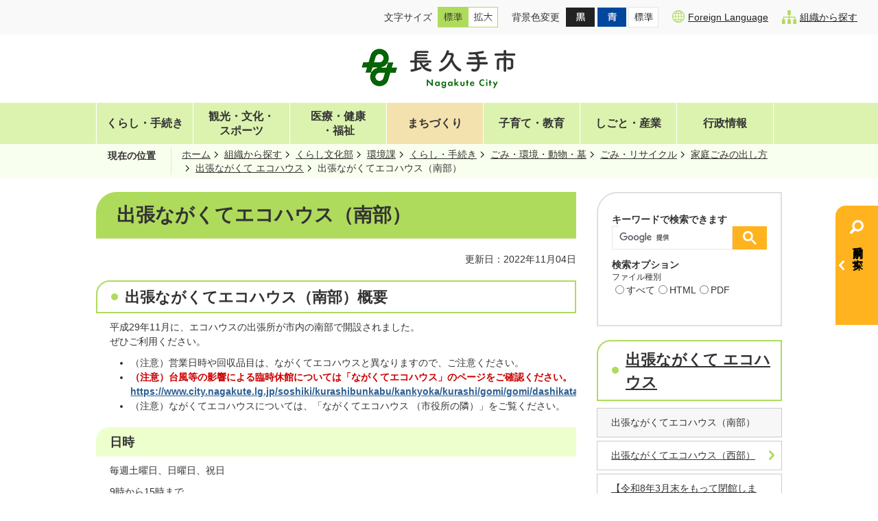

--- FILE ---
content_type: text/html
request_url: https://www.city.nagakute.lg.jp/soshiki/kurashibunkabu/kankyoka/kurashi/gomi/gomi/dashikata/nagakuteecohouse/18314.html
body_size: 11189
content:
<!DOCTYPE HTML>
<html lang="ja">
<head>
  <meta charset="utf-8">
                                                                                              

        <meta name="keywords" content="">
<meta name="description" content="">    <meta property="og:title" content="出張ながくてエコハウス（南部）|長久手市">
<meta property="og:type" content="article">
<meta property="og:url" content="https://www.city.nagakute.lg.jp/soshiki/kurashibunkabu/kankyoka/kurashi/gomi/gomi/dashikata/nagakuteecohouse/18314.html">
  <meta property="og:image" content="//www.city.nagakute.lg.jp/theme/base/img_common/ogp_noimage.png" />
  <meta property="og:description" content="              平成29年11月に、エコハウスの出張所が市内の南部で開設されました。ぜひご利用ください。	（注意）営業日時や回収品目は、ながくてエコハウスと異なりますので、ご注意ください。	（注意）台風等の影響による臨時休館については「ながくてエコハウス」のページをご確認ください。https://www.city.nagakute.lg.jp/soshiki/kurashibunkabu/kankyoka/kurashi/gomi/gomi/dashikata/5986.html	（注意）ながくてエコハウスについては、「ながくてエコハウス （市役所の隣）」をご覧ください。            " />  <meta name="viewport" content="width=750, user-scalable=yes">      <meta name="nsls:timestamp" content="Fri, 04 Nov 2022 07:59:58 GMT">            <title>出張ながくてエコハウス（南部）／長久手市</title>    <link rel="canonical" href="https://www.city.nagakute.lg.jp/soshiki/kurashibunkabu/kankyoka/kurashi/gomi/gomi/dashikata/nagakuteecohouse/18314.html">        
                            <link rel="icon" href="//www.city.nagakute.lg.jp/favicon.ico">
        <link rel="apple-touch-icon" href="//www.city.nagakute.lg.jp/theme/base/img_common/smartphone.png">
                                                  <link href="//www.city.nagakute.lg.jp/theme/base/css/sub.css" rel="stylesheet" type="text/css" class="sp-style">              

                      
            
                                                        <script src="//www.city.nagakute.lg.jp/theme/base/js/jquery.js"></script>
                              <script src="//www.city.nagakute.lg.jp/theme/base/js/jquery_cookie.js"></script>
                              <script src="//www.city.nagakute.lg.jp/theme/base/js/jquery-ui.min.js"></script>
                              <script src="//www.city.nagakute.lg.jp/theme/base/js/common_lib.js"></script>
                              <script src="//www.city.nagakute.lg.jp/theme/base/js/jquery.easing.1.3.js"></script>
                              <script src="//www.city.nagakute.lg.jp/theme/base/js/jquery.bxslider.js"></script>
                              <script src="//www.city.nagakute.lg.jp/theme/base/js/jquery_dropmenu.js"></script>
                                                          <!-- Google Tag Manager -->
<script>(function(w,d,s,l,i){w[l]=w[l]||[];w[l].push({'gtm.start':
  new Date().getTime(),event:'gtm.js'});var f=d.getElementsByTagName(s)[0],
  j=d.createElement(s),dl=l!='dataLayer'?'&l='+l:'';j.async=true;j.src=
  'https://www.googletagmanager.com/gtm.js?id='+i+dl;f.parentNode.insertBefore(j,f);
  })(window,document,'script','dataLayer','GTM-NP79HLBW');</script>
  <!-- End Google Tag Manager -->

<script src="//www.city.nagakute.lg.jp/theme/base/js/jquery.smartslider.js"></script>
<script src="//www.city.nagakute.lg.jp/theme/base/js/jquery_smart_modal.js"></script>
<script src="//www.city.nagakute.lg.jp/theme/base/js/common.js"></script>
<script src="//www.city.nagakute.lg.jp/theme/base/js/ofi.min.js"></script>
<script src="//www.city.nagakute.lg.jp/theme/base/js/mutual_switching/mutual_switching.js"></script>
                                              <script src='//www.google.com/jsapi'></script>
                                          <script src="//www.city.nagakute.lg.jp/theme/base/js/sub.js"></script>
                          

              
                  
  <!--[if lt IE 9]>
  <script src="//www.city.nagakute.lg.jp/theme/base/js/html5shiv-printshiv.min.js"></script>
  <script src="//www.city.nagakute.lg.jp/theme/base/js/css3-mediaqueries.js"></script>
  <![endif]-->

  <script>
    var cms_api_token="eyJ0eXAiOiJKV1QiLCJhbGciOiJIUzI1NiJ9.eyJjdXN0b21lcl9jb2RlIjoiMjAxMjA1Iiwic2VydmljZV9uYW1lIjoiU01BUlQgQ01TIn0.UBqnxmv_RBgV8yPvLqyDPGxfISy9HNatCpNCmvbks6A";
    var cms_api_domain="api2nd.smart-lgov.jp";
    var cms_api_site="";
    var cms_app_version="";
    var cms_app_id="";
    var site_domain = "https://www.city.nagakute.lg.jp";
    var theme_name = "base";
    var cms_recruit_no = "0";
    var cms_recruit_history_no = "0";
    var cms_recruit_search_item = '[]';
    var is_smartphone = false;  </script>

  
  


</head>
<body>
            
              
                
  
  
  <p id="smartphone" class="jqs-go-to-sp" style="display: none;">
  <a href="https://www.city.nagakute.lg.jp/soshiki/kurashibunkabu/kankyoka/kurashi/gomi/gomi/dashikata/nagakuteecohouse/18314.html" class="jqs-go-to-sp">
    <span class="wrap">
      <span class="txt">スマートフォン版を表示</span>
      <span class="ico"></span>
    </span>
  </a>
</p>
<!-- Google Tag Manager (noscript) -->
<noscript><iframe src="https://www.googletagmanager.com/ns.html?id=GTM-NP79HLBW"  height="0" width="0" style="display:none;visibility:hidden"></iframe></noscript>
<!-- End Google Tag Manager (noscript) -->

  <div id="wrapper">
    <div id="wrapper-in">
      <div id="wrapper-in2">

        <div id="header-print">
          <header id="header" class="view-pc">

                          <p class="to-container"><a href="#container">本文へ</a></p>
<div class="header-subnav-area">

  <div class="box">
    <dl id="header-size">
      <dt class="title"><span>文字サイズ</span></dt>
      <dd class="item">
        <a href="#" class="scsize normal">
          <img src="//www.city.nagakute.lg.jp/theme/base/img_common/headersize_normal_on.png" alt="標準">
        </a>
      </dd>
      <dd class="item2">
        <a href="#" class="scsize up">
          <img src="//www.city.nagakute.lg.jp/theme/base/img_common/headersize_big_off.png" alt="拡大">
        </a>
      </dd>
    </dl>
    <dl id="header-color">
      <dt class="title"><span>背景色変更</span></dt>
      <dd class="item">
        <a href="#" class="sccolor" id="color_black">
          <img src="//www.city.nagakute.lg.jp/theme/base/img_common/headercolor_black.png" alt="背景色を黒色にする">
        </a>
      </dd>
      <dd class="item2">
        <a href="#" class="sccolor" id="color_blue">
          <img src="//www.city.nagakute.lg.jp/theme/base/img_common/headercolor_blue.png" alt="背景色を青色にする">
        </a>
      </dd>
      <dd class="item3">
        <a href="#" class="sccolor" id="color_normal">
          <img src="//www.city.nagakute.lg.jp/theme/base/img_common/headercolor_white.png" alt="背景色を標準にする">
        </a>
      </dd>
    </dl>
    <div class="unit2">
      <ul class="list">
        <li>
          <a lang="en" href="https://www.city.nagakute.lg.jp/soshiki/shichokoshitsu/johoka/9/5498.html">
            <img src="//www.city.nagakute.lg.jp/theme/base/img_common/icon_foreign.png" alt="">Foreign Language</a>
        </li>
        <li>
          <a href="https://www.city.nagakute.lg.jp/soshiki/index.html">
            <img src="//www.city.nagakute.lg.jp/theme/base/img_common/icon_org.png" alt="">組織から探す</a>
        </li>
      </ul>
    </div>
  </div>

</div>

            
            <p id="header-logo">
              <a href="https://www.city.nagakute.lg.jp/index.html">
                <img src="//www.city.nagakute.lg.jp/theme/base/img_common/pc_header_logo.png" alt="長久手市 Nagakute City">
              </a>
            </p>

                          <nav id="header-nav">
  <div class="in">
          
<script>
$(function() {
  $('.headerNaviDynBlock').each(function() {
    var block = $(this);
    var list = block.find('.headerNaviDynList');
    block.css('display', 'none');

    var url = block.attr('url');
    if (!url) {
      url = block.attr('data-url');
      if (!url) {
        return;
      }
    }

    $.getJSON(url, function(json) {
      var templateOrig = block.find('.headerNaviPageTemplate');
      if (templateOrig.length == 0) {
        return;
      }
      var template = templateOrig.clone().removeClass('headerNaviPageTemplate').addClass('pageEntity').css('display', '');
      block.find('.pageEntity').remove();
      var count = 0;
      for (var j=0; j<json.length; j++) {
        var item = json[j];
        if (item.is_category_index && item.child_pages_count == 0) {
          continue;
        }
        var entity = template.clone();
        entity.find('.pageLink').attr('href', item.url).text(item.page_name);
        entity.find('.pageDescription').text(item.description);
        list.append(entity);
        count++;
      }
      if (count > 0) {
        block.css('display', '');
      }
      templateOrig.remove();
    });
  });
});
</script>


<ul class="header-nav-list list">
  <li class="header-nav-item header-nav-item01">
    <a href="https://www.city.nagakute.lg.jp/kurashi_tetsuzuki/index.html">くらし・手続き</a>
          <div class="header-nav-menu dropmenu">
        <div class="header-nav-menu-in">
          <div class="headerNaviDynBlock" data-url="//www.city.nagakute.lg.jp/kurashi_tetsuzuki/index.tree.json">
            <ul class="nav-link-list headerNaviDynList">
              <li class="nav-link-item headerNaviPageTemplate"><a class="pageLink"></a></li>
            </ul>
          </div>
        </div>
      </div>
      </li>
  <li class="header-nav-item header-nav-item02">
    <a href="https://www.city.nagakute.lg.jp/kanko_bunka_sports/index.html">観光・文化・<br>スポーツ</a>
          <div class="header-nav-menu dropmenu">
        <div class="header-nav-menu-in">
          <div class="headerNaviDynBlock" data-url="//www.city.nagakute.lg.jp/kanko_bunka_sports/index.tree.json">
            <ul class="nav-link-list headerNaviDynList">
              <li class="nav-link-item headerNaviPageTemplate"><a class="pageLink"></a></li>
            </ul>
          </div>
        </div>
      </div>
      </li>
  <li class="header-nav-item header-nav-item03">
    <a href="https://www.city.nagakute.lg.jp/iryo_kenko_fukushi/index.html">医療・健康<br>・福祉</a>
          <div class="header-nav-menu dropmenu">
        <div class="header-nav-menu-in">
          <div class="headerNaviDynBlock" data-url="//www.city.nagakute.lg.jp/iryo_kenko_fukushi/index.tree.json">
            <ul class="nav-link-list headerNaviDynList">
              <li class="nav-link-item headerNaviPageTemplate"><a class="pageLink"></a></li>
            </ul>
          </div>
        </div>
      </div>
      </li>
  <li class="header-nav-item town-planning header-nav-item04">
    <a href="https://www.city.nagakute.lg.jp/machizukuri/index.html">まちづくり</a>
          <div class="header-nav-menu dropmenu">
        <div class="header-nav-menu-in">
          <div class="headerNaviDynBlock" data-url="//www.city.nagakute.lg.jp/machizukuri/index.tree.json">
            <ul class="nav-link-list headerNaviDynList">
              <li class="nav-link-item headerNaviPageTemplate"><a class="pageLink"></a></li>
            </ul>
          </div>
        </div>
      </div>
      </li>
  <li class="header-nav-item header-nav-item05">
    <a href="https://www.city.nagakute.lg.jp/kosodate_kyoiku/index.html">子育て・教育</a>
          <div class="header-nav-menu dropmenu">
        <div class="header-nav-menu-in">
          <div class="headerNaviDynBlock" data-url="//www.city.nagakute.lg.jp/kosodate_kyoiku/index.tree.json">
            <ul class="nav-link-list headerNaviDynList">
              <li class="nav-link-item headerNaviPageTemplate"><a class="pageLink"></a></li>
            </ul>
          </div>
        </div>
      </div>
      </li>
  <li class="header-nav-item header-nav-item06">
    <a href="https://www.city.nagakute.lg.jp/shigoto_sangyo/index.html">しごと・産業</a>
          <div class="header-nav-menu dropmenu">
        <div class="header-nav-menu-in">
          <div class="headerNaviDynBlock" data-url="//www.city.nagakute.lg.jp/shigoto_sangyo/index.tree.json">
            <ul class="nav-link-list headerNaviDynList">
              <li class="nav-link-item headerNaviPageTemplate"><a class="pageLink"></a></li>
            </ul>
          </div>
        </div>
      </div>
      </li>
  <li class="header-nav-item header-nav-item07">
    <a href="https://www.city.nagakute.lg.jp/gyosei/index.html">行政情報</a>
          <div class="header-nav-menu dropmenu">
        <div class="header-nav-menu-in">
          <div class="headerNaviDynBlock" data-url="//www.city.nagakute.lg.jp/gyosei/index.tree.json">
            <ul class="nav-link-list headerNaviDynList">
              <li class="nav-link-item headerNaviPageTemplate"><a class="pageLink"></a></li>
            </ul>
          </div>
        </div>
      </div>
      </li>
</ul>
      </div>
</nav>
            
                                          <div class="area-search-purpose">
  <button class="btn-search-purpose-open js-search-purpose-open">
    <img class="icon" src="//www.city.nagakute.lg.jp/theme/base/img_common/icon_btn_search_purpose.png" alt=""><span class="in">目的別で探す</span></button>
  <button class="btn-search-purpose-close js-search-purpose-close is-active">
    <img class="icon" src="//www.city.nagakute.lg.jp/theme/base/img_common/icon_btn_search_purpose_close.png" alt=""><span class="in">閉じる</span></button>
  <div class="box-search-purpose">
    <div class="box-search-menu">
      <div class="box-search">
        <h2 class="search-menu-title">検索メニュー</h2>
        <h3 class="box-search-title">キーワード検索</h3>
        <div class="box-search-body js-customSearch">
                                




                          
                
                  
                  
                                      <div class="gcse-searchbox-only" data-resultsurl="//www.city.nagakute.lg.jp/result.html" data-enableAutoComplete="true"></div>
  
                                        
<h3 class="box-search-title">検索オプション</h3>
<div class="box-search-option">
  <h3 class="option-filetype">ファイル種別</h3>
  <ul data-id="type-list" class="list">
    <li class="item">
      <label for="pp_search-item1">
        <input id="pp_search-item1" type="radio" name="type-item1" value="all">すべて
      </label>
    </li>
    <li class="item">
      <label lang="en" for="pp_search-item2">
        <input id="pp_search-item2" type="radio" name="type-item1" value="html">HTML
      </label>
    </li>
    <li class="item">
      <label lang="en" for="pp_search-item3">
        <input id="pp_search-item3" type="radio" name="type-item1" value="pdf">PDF
      </label>
    </li>
  </ul>
</div>                  </div>
      </div>
      <!-- .box-search -->
      <div class="box-purpose-list">
        <ul class="list">
          <li class="item">
            <a href="https://www.city.nagakute.lg.jp/10814.html"><img src="//www.city.nagakute.lg.jp/theme/base/img_common/icon_search_menu_facility.png" alt="">施設を探す</a>
          </li>
          <li class="item">
            <a href="https://www.city.nagakute.lg.jp/gyosei/gyozaisei/2/1/index.html"><img src="//www.city.nagakute.lg.jp/theme/base/img_common/icon_search_menu_native.png" alt="">ふるさと納税</a>
          </li>
          <li class="item">
            <a href="//www.city.nagakute.lg.jp/calendar.html?area-display=0"><img src="//www.city.nagakute.lg.jp/theme/base/img_common/icon_search_menu_event.png" alt="">イベントカレンダー</a>
          </li>
          <li class="item">
            <a href="https://www.city.nagakute.lg.jp/soshiki/index.html"><img src="//www.city.nagakute.lg.jp/theme/base/img_common/icon_search_menu_org.png" alt="">組織から探す</a>
          </li>
          <li class="item">
            <a href="https://www.city.nagakute.lg.jp/machizukuri/seisaku_keikaku/2/index.html"><img src="//www.city.nagakute.lg.jp/theme/base/img_common/icon_search_menu_planning.png" alt="">市民主体の計画づくり</a>
          </li>
          <li class="item">
            <a href="https://www.city.nagakute.lg.jp/soshiki/kurashibunkabu/tiikikyouseisuisinnka/kurashi/komarigoto/1365.html"><img src="//www.city.nagakute.lg.jp/theme/base/img_common/icon_search_menu_consul.png" alt="">悩みごと相談</a>
          </li>
        </ul>
      </div>
      <!-- .box-purpose-list -->
    </div>
    <!-- .box-search-menu -->
    <div class="box-case-menu">
      <h2 class="search-menu-title">こんなときは</h2>
      <ul class="search-case-list">
        <li class="item item01">
          <a href="https://www.city.nagakute.lg.jp/konnatoki/ninshin/index.html">
            <span class="in">
              <span class="img-wrap">
                <img src="//www.city.nagakute.lg.jp/theme/base/img_common/icon_case_menu_01.png" alt="">
              </span>
              <span class="case-list-title">妊娠・出産・<br>子育て</span>
            </span>
          </a>
        </li>
        <li class="item item02">
          <a href="https://www.city.nagakute.lg.jp/konnatoki/nyuen/index.html">
            <span class="in">
              <span class="img-wrap">
                <img src="//www.city.nagakute.lg.jp/theme/base/img_common/icon_case_menu_02.png" alt="">
              </span>
              <span class="case-list-title">入園・入学</span>
            </span>
          </a>
        </li>
        <li class="item item03">
          <a href="https://www.city.nagakute.lg.jp/konnatoki/shushoku/index.html">
            <span class="in">
              <span class="img-wrap">
                <img src="//www.city.nagakute.lg.jp/theme/base/img_common/icon_case_menu_03.png" alt="">
              </span>
              <span class="case-list-title">就職・退職</span>
            </span>
          </a>
        </li>
        <li class="item item04">
          <a href="https://www.city.nagakute.lg.jp/konnatoki/hikkoshi/index.html">
            <span class="in">
              <span class="img-wrap">
                <img src="//www.city.nagakute.lg.jp/theme/base/img_common/icon_case_menu_04.png" alt="">
              </span>
              <span class="case-list-title">引っ越し</span>
            </span>
          </a>
        </li>
        <li class="item item05">
          <a href="https://www.city.nagakute.lg.jp/konnatoki/kekkon_rikon/index.html">
            <span class="in">
              <span class="img-wrap">
                <img src="//www.city.nagakute.lg.jp/theme/base/img_common/icon_case_menu_05.png" alt="">
              </span>
              <span class="case-list-title">結婚・離婚</span>
            </span>
          </a>
        </li>
        <li class="item item06">
          <a href="https://www.city.nagakute.lg.jp/konnatoki/shoumeisho/index.html">
            <span class="in">
              <span class="img-wrap">
                <img src="//www.city.nagakute.lg.jp/theme/base/img_common/icon_case_menu_06.png" alt="">
              </span>
              <span class="case-list-title">証明書・申請</span>
            </span>
          </a>
        </li>
        <li class="item item07">
          <a href="https://www.city.nagakute.lg.jp/konnatoki/gomi/index.html">
            <span class="in">
              <span class="img-wrap">
                <img src="//www.city.nagakute.lg.jp/theme/base/img_common/icon_case_menu_07.png" alt="">
              </span>
              <span class="case-list-title">ごみ・リサイクル</span>
            </span>
          </a>
        </li>
        <li class="item item08">
          <a href="https://www.city.nagakute.lg.jp/konnatoki/jougesui/index.html">
            <span class="in">
              <span class="img-wrap">
                <img src="//www.city.nagakute.lg.jp/theme/base/img_common/icon_case_menu_08.png" alt="">
              </span>
              <span class="case-list-title">上下水道</span>
            </span>
          </a>
        </li>
        <li class="item item09">
          <a href="https://www.city.nagakute.lg.jp/konnatoki/kaigo/index.html">
            <span class="in">
              <span class="img-wrap">
                <img src="//www.city.nagakute.lg.jp/theme/base/img_common/icon_case_menu_09.png" alt="">
              </span>
              <span class="case-list-title">介護・高齢</span>
            </span>
          </a>
        </li>
        <li class="item item10">
          <a href="https://www.city.nagakute.lg.jp/konnatoki/hoken/index.html">
            <span class="in">
              <span class="img-wrap">
                <img src="//www.city.nagakute.lg.jp/theme/base/img_common/icon_case_menu_10.png" alt="">
              </span>
              <span class="case-list-title">保険・年金</span>
            </span>
          </a>
        </li>
        <li class="item item11">
          <a href="https://www.city.nagakute.lg.jp/konnatoki/okuyami/index.html">
            <span class="in">
              <span class="img-wrap">
                <img src="//www.city.nagakute.lg.jp/theme/base/img_common/icon_case_menu_11.png" alt="">
              </span>
              <span class="case-list-title">お悔み</span>
            </span>
          </a>
        </li>
        <li class="item item12">
          <a href="https://www.city.nagakute.lg.jp/konnatoki/okane/index.html">
            <span class="in">
              <span class="img-wrap">
                <img src="//www.city.nagakute.lg.jp/theme/base/img_common/icon_case_menu_12.png" alt="">
              </span>
              <span class="case-list-title">お金のサポート</span>
            </span>
          </a>
        </li>
      </ul>
    </div>
  </div>
</div>                          
          </header>

                      <header id="sp-header" class="view-sp">

  <div class="box clearfix">
    <p class="sp-header-logo" id="sp-header-logo">
      <a href="https://www.city.nagakute.lg.jp/index.html">
        <img src="//www.city.nagakute.lg.jp/theme/base/img_common/sp_header_logo.png" alt="長久手市 Nagakute City">
      </a>
    </p>
  </div>

  <nav class="sp-bottom-nav">
    <ul class="list">
      <li class="item"><a href="https://www.city.nagakute.lg.jp/soshiki/shichokoshitsu/johoka/2/3/1380.html"><span class="img-wrap"><img src="//www.city.nagakute.lg.jp/theme/base/img_common/sp_menu_contact.png" alt=""></span><span class="in">各課等<br>連絡先</span></a></li>
      <li class="item">
        <button class="menu-open-btn"><span class="img-wrap"><img src="//www.city.nagakute.lg.jp/theme/base/img_common/sp_menu.png" alt=""></span><span class="in">メニュー</span></button>
        <button class="menu-close-btn is-active"><span class="img-wrap"><img src="//www.city.nagakute.lg.jp/theme/base/img_common/sp_menu_close.png" alt=""></span><span class="in">閉じる</span></button>
      </li>
      <li class="item">
        <button class="search-open-btn"><span class="img-wrap"><img src="//www.city.nagakute.lg.jp/theme/base/img_common/sp_menu_search.png" alt=""></span><span class="in">キーワード・<br>目的別検索</span></button>
        <button class="search-close-btn is-active"><span class="img-wrap"><img src="//www.city.nagakute.lg.jp/theme/base/img_common/sp_menu_close.png" alt=""></span><span class="in">閉じる</span></button>
      </li>
      <li class="item"><a href="https://www.city.nagakute.lg.jp/soshiki/shichokoshitsu/johoka/9/5498.html"><span class="img-wrap"><img src="//www.city.nagakute.lg.jp/theme/base/img_common/sp_menu_foreign.png" alt=""></span><span class="in" lang="en">Foreign<br>Language</span></a></li>
    </ul>
  </nav>

              <div class="modal-menu">
  <div class="box clearfix">
    <p class="sp-header-logo">
      <a href="https://www.city.nagakute.lg.jp/index.html">
        <img src="//www.city.nagakute.lg.jp/theme/base/img_common/sp_header_logo.png" alt="長久手市 Nagakute City">
      </a>
    </p>
  </div>

  <div class="in">
          
<script>
$(function() {
  $('.headerNaviDynBlock').each(function() {
    var block = $(this);
    var list = block.find('.headerNaviDynList');
    block.css('display', 'none');

    var url = block.attr('url');
    if (!url) {
      url = block.attr('data-url');
      if (!url) {
        return;
      }
    }

    $.getJSON(url, function(json) {
      var templateOrig = block.find('.headerNaviPageTemplate');
      if (templateOrig.length == 0) {
        return;
      }
      var template = templateOrig.clone().removeClass('headerNaviPageTemplate').addClass('pageEntity').css('display', '');
      block.find('.pageEntity').remove();
      var count = 0;
      for (var j=0; j<json.length; j++) {
        var item = json[j];
        if (item.is_category_index && item.child_pages_count == 0) {
          continue;
        }
        var entity = template.clone();
        entity.find('.pageLink').attr('href', item.url).text(item.page_name);
        entity.find('.pageDescription').text(item.description);
        list.append(entity);
        count++;
      }
      if (count > 0) {
        block.css('display', '');
      }
      templateOrig.remove();
    });
  });
});
</script>

<div class="box">
  <h2 class="title"><a href="https://www.city.nagakute.lg.jp/kurashi_tetsuzuki/index.html">くらし・手続き</a><span class="icon"></span></h2>
      <div class="headerNaviDynBlock" data-url="//www.city.nagakute.lg.jp/kurashi_tetsuzuki/index.tree.json">
      <ul class="list headerNaviDynList">
        <li class="headerNaviPageTemplate"><a class="pageLink"></a></li>
      </ul>
    </div>
  </div>
<div class="box">
  <h2 class="title"><a href="https://www.city.nagakute.lg.jp/kanko_bunka_sports/index.html">観光・文化・スポーツ</a><span class="icon"></span></h2>
      <div class="headerNaviDynBlock" data-url="//www.city.nagakute.lg.jp/kanko_bunka_sports/index.tree.json">
      <ul class="list headerNaviDynList">
        <li class="headerNaviPageTemplate"><a class="pageLink"></a></li>
      </ul>
    </div>
  </div>
<div class="box">
  <h2 class="title"><a href="https://www.city.nagakute.lg.jp/iryo_kenko_fukushi/index.html">医療・健康・福祉</a><span class="icon"></span></h2>
      <div class="headerNaviDynBlock" data-url="//www.city.nagakute.lg.jp/iryo_kenko_fukushi/index.tree.json">
      <ul class="list headerNaviDynList">
        <li class="headerNaviPageTemplate"><a class="pageLink"></a></li>
      </ul>
    </div>
  </div>
<div class="box">
  <h2 class="title"><a href="https://www.city.nagakute.lg.jp/machizukuri/index.html">まちづくり</a><span class="icon"></span></h2>
      <div class="headerNaviDynBlock" data-url="//www.city.nagakute.lg.jp/machizukuri/index.tree.json">
      <ul class="list headerNaviDynList">
        <li class="headerNaviPageTemplate"><a class="pageLink"></a></li>
      </ul>
    </div>
  </div>
<div class="box">
  <h2 class="title"><a href="https://www.city.nagakute.lg.jp/kosodate_kyoiku/index.html">子育て・教育</a><span class="icon"></span></h2>
      <div class="headerNaviDynBlock" data-url="//www.city.nagakute.lg.jp/kosodate_kyoiku/index.tree.json">
      <ul class="list headerNaviDynList">
        <li class="headerNaviPageTemplate"><a class="pageLink"></a></li>
      </ul>
    </div>
  </div>
<div class="box">
  <h2 class="title"><a href="https://www.city.nagakute.lg.jp/shigoto_sangyo/index.html">しごと・産業</a><span class="icon"></span></h2>
      <div class="headerNaviDynBlock" data-url="//www.city.nagakute.lg.jp/shigoto_sangyo/index.tree.json">
      <ul class="list headerNaviDynList">
        <li class="headerNaviPageTemplate"><a class="pageLink"></a></li>
      </ul>
    </div>
  </div>
<div class="box">
  <h2 class="title"><a href="https://www.city.nagakute.lg.jp/gyosei/index.html">行政情報</a><span class="icon"></span></h2>
      <div class="headerNaviDynBlock" data-url="//www.city.nagakute.lg.jp/gyosei/index.tree.json">
      <ul class="list headerNaviDynList">
        <li class="headerNaviPageTemplate"><a class="pageLink"></a></li>
      </ul>
    </div>
  </div>
        <div class="to-pc-link jqs-go-to-pc">
      <a href="https://www.city.nagakute.lg.jp/soshiki/kurashibunkabu/kankyoka/kurashi/gomi/gomi/dashikata/nagakuteecohouse/18314.html"><img class="icon jqs-go-to-pc" src="//www.city.nagakute.lg.jp/theme/base/img_common/sp_icon_pcview.png" alt="">PC版で見る</a>
    </div>
  </div>

</div>
      
            <div class="area-search-purpose">
  <div class="box clearfix view-sp">
    <p class="sp-header-logo">
      <a href="https://www.city.nagakute.lg.jp/index.html">
        <img src="//www.city.nagakute.lg.jp/theme/base/img_common/sp_header_logo.png" alt="長久手市 Nagakute City">
      </a>
    </p>
  </div>
  <button class="btn-search-purpose-open js-search-purpose-open view-pc">
    <img class="icon" src="//www.city.nagakute.lg.jp/theme/base/img_common/icon_btn_search_purpose.png" alt=""><span class="in">目的別で探す</span></button>
  <button class="btn-search-purpose-close js-search-purpose-close is-active view-pc">
    <img class="icon" src="//www.city.nagakute.lg.jp/theme/base/img_common/icon_btn_search_purpose_close.png" alt=""><span class="in">閉じる</span></button>
  <div class="box-search-purpose">
    <div class="box-search-menu">
      <div class="box-search">
        <h2 class="search-menu-title">検索メニュー</h2>
        <h3 class="box-search-title">キーワード検索</h3>
        <div class="box-search-body js-customSearch">
                                




                          
                
                  
                  
                                      <div class="gcse-searchbox-only" data-resultsurl="//www.city.nagakute.lg.jp/result.html" data-enableAutoComplete="true"></div>
  
                                        
<h3 class="box-search-title">検索オプション</h3>
<div class="box-search-option">
  <h3 class="option-filetype">ファイル種別</h3>
  <ul data-id="type-list" class="list">
    <li class="item">
      <label for="sp_search-item1">
        <input id="sp_search-item1" type="radio" name="type-item1" value="all">すべて
      </label>
    </li>
    <li class="item">
      <label lang="en" for="sp_search-item2">
        <input id="sp_search-item2" type="radio" name="type-item1" value="html">HTML
      </label>
    </li>
    <li class="item">
      <label lang="en" for="sp_search-item3">
        <input id="sp_search-item3" type="radio" name="type-item1" value="pdf">PDF
      </label>
    </li>
  </ul>
</div>                  </div>
      </div>
      <!-- .box-search -->
      <div class="box-purpose-list">
        <ul class="list">
          <li class="item">
            <a href="https://www.city.nagakute.lg.jp/10814.html">
              <img src="//www.city.nagakute.lg.jp/theme/base/img_common/icon_search_menu_facility.png" alt="">施設を探す
            </a>
          </li>
          <li class="item">
            <a href="https://www.city.nagakute.lg.jp/gyosei/gyozaisei/2/1/index.html">
              <img src="//www.city.nagakute.lg.jp/theme/base/img_common/icon_search_menu_native.png" alt="">ふるさと納税
            </a>
          </li>
          <li class="item">
            <a href="//www.city.nagakute.lg.jp/calendar.html?area-display=0">
              <img src="//www.city.nagakute.lg.jp/theme/base/img_common/icon_search_menu_event.png" alt="">イベント
              <br>カレンダー
            </a>
          </li>
          <li class="item">
            <a href="https://www.city.nagakute.lg.jp/soshiki/index.html">
              <img src="//www.city.nagakute.lg.jp/theme/base/img_common/icon_search_menu_org.png" alt="">組織から探す
            </a>
          </li>
          <li class="item">
            <a href="https://www.city.nagakute.lg.jp/machizukuri/seisaku_keikaku/2/index.html">
              <img src="//www.city.nagakute.lg.jp/theme/base/img_common/icon_search_menu_planning.png" alt="">市民主体の
              <br>計画づくり
            </a>
          </li>
          <li class="item">
            <a href="https://www.city.nagakute.lg.jp/soshiki/kurashibunkabu/tiikikyouseisuisinnka/kurashi/komarigoto/1365.html">
              <img src="//www.city.nagakute.lg.jp/theme/base/img_common/icon_search_menu_consul.png" alt="">悩みごと相談
            </a>
          </li>
        </ul>
      </div>
      <!-- .box-purpose-list -->
    </div>
    <!-- .box-search-menu -->
    <div class="box-case-menu">
      <h2 class="search-menu-title">こんなときは</h2>
      <ul class="search-case-list">
        <li class="item item01">
          <a href="https://www.city.nagakute.lg.jp/konnatoki/ninshin/index.html">
            <span class="in">
              <span class="img-wrap">
                <img src="//www.city.nagakute.lg.jp/theme/base/img_common/icon_case_menu_01.png" alt="">
              </span>
              <span class="case-list-title">妊娠・出産・<br>子育て</span>
            </span>
          </a>
        </li>
        <li class="item item02">
          <a href="https://www.city.nagakute.lg.jp/konnatoki/nyuen/index.html">
            <span class="in">
              <span class="img-wrap">
                <img src="//www.city.nagakute.lg.jp/theme/base/img_common/icon_case_menu_02.png" alt="">
              </span>
              <span class="case-list-title">入園・入学</span>
            </span>
          </a>
        </li>
        <li class="item item03">
          <a href="https://www.city.nagakute.lg.jp/konnatoki/shushoku/index.html">
            <span class="in">
              <span class="img-wrap">
                <img src="//www.city.nagakute.lg.jp/theme/base/img_common/icon_case_menu_03.png" alt="">
              </span>
              <span class="case-list-title">就職・退職</span>
            </span>
          </a>
        </li>
        <li class="item item04">
          <a href="https://www.city.nagakute.lg.jp/konnatoki/hikkoshi/index.html">
            <span class="in">
              <span class="img-wrap">
                <img src="//www.city.nagakute.lg.jp/theme/base/img_common/icon_case_menu_04.png" alt="">
              </span>
              <span class="case-list-title">引っ越し</span>
            </span>
          </a>
        </li>
        <li class="item item05">
          <a href="https://www.city.nagakute.lg.jp/konnatoki/kekkon_rikon/index.html">
            <span class="in">
              <span class="img-wrap">
                <img src="//www.city.nagakute.lg.jp/theme/base/img_common/icon_case_menu_05.png" alt="">
              </span>
              <span class="case-list-title">結婚・離婚</span>
            </span>
          </a>
        </li>
        <li class="item item06">
          <a href="https://www.city.nagakute.lg.jp/konnatoki/shoumeisho/index.html">
            <span class="in">
              <span class="img-wrap">
                <img src="//www.city.nagakute.lg.jp/theme/base/img_common/icon_case_menu_06.png" alt="">
              </span>
              <span class="case-list-title">証明書・申請</span>
            </span>
          </a>
        </li>
        <li class="item item07">
          <a href="https://www.city.nagakute.lg.jp/konnatoki/gomi/index.html">
            <span class="in">
              <span class="img-wrap">
                <img src="//www.city.nagakute.lg.jp/theme/base/img_common/icon_case_menu_07.png" alt="">
              </span>
              <span class="case-list-title">ごみ・<br>リサイクル</span>
            </span>
          </a>
        </li>
        <li class="item item08">
          <a href="https://www.city.nagakute.lg.jp/konnatoki/jougesui/index.html">
            <span class="in">
              <span class="img-wrap">
                <img src="//www.city.nagakute.lg.jp/theme/base/img_common/icon_case_menu_08.png" alt="">
              </span>
              <span class="case-list-title">上下水道</span>
            </span>
          </a>
        </li>
        <li class="item item09">
          <a href="https://www.city.nagakute.lg.jp/konnatoki/kaigo/index.html">
            <span class="in">
              <span class="img-wrap">
                <img src="//www.city.nagakute.lg.jp/theme/base/img_common/icon_case_menu_09.png" alt="">
              </span>
              <span class="case-list-title">介護・高齢</span>
            </span>
          </a>
        </li>
        <li class="item item10">
          <a href="https://www.city.nagakute.lg.jp/konnatoki/hoken/index.html">
            <span class="in">
              <span class="img-wrap">
                <img src="//www.city.nagakute.lg.jp/theme/base/img_common/icon_case_menu_10.png" alt="">
              </span>
              <span class="case-list-title">保険・年金</span>
            </span>
          </a>
        </li>
        <li class="item item11">
          <a href="https://www.city.nagakute.lg.jp/konnatoki/okuyami/index.html">
            <span class="in">
              <span class="img-wrap">
                <img src="//www.city.nagakute.lg.jp/theme/base/img_common/icon_case_menu_11.png" alt="">
              </span>
              <span class="case-list-title">お悔み</span>
            </span>
          </a>
        </li>
        <li class="item item12">
          <a href="https://www.city.nagakute.lg.jp/konnatoki/okane/index.html">
            <span class="in">
              <span class="img-wrap">
                <img src="//www.city.nagakute.lg.jp/theme/base/img_common/icon_case_menu_12.png" alt="">
              </span>
              <span class="case-list-title">お金のサポート</span>
            </span>
          </a>
        </li>
      </ul>
    </div>
  </div>
</div>      
</header>          
        </div>

        <div class="pankuzu-wrap">
          <dl id="pankuzu" class="clearfix view-pc">
            <dt class="title">現在の位置</dt>
            <dd class="in">
              

<ul class="list">
              <li><a href="https://www.city.nagakute.lg.jp/index.html">ホーム</a></li>
                  <li class="icon"><a href="https://www.city.nagakute.lg.jp/soshiki/index.html">組織から探す</a></li>
                  <li class="icon"><a href="https://www.city.nagakute.lg.jp/soshiki/kurashibunkabu/index.html">くらし文化部</a></li>
                  <li class="icon"><a href="https://www.city.nagakute.lg.jp/soshiki/kurashibunkabu/kankyoka/index.html">環境課</a></li>
                  <li class="icon"><a href="https://www.city.nagakute.lg.jp/soshiki/kurashibunkabu/kankyoka/kurashi/index.html">くらし・手続き</a></li>
                  <li class="icon"><a href="https://www.city.nagakute.lg.jp/soshiki/kurashibunkabu/kankyoka/kurashi/gomi/index.html">ごみ・環境・動物・墓</a></li>
                  <li class="icon"><a href="https://www.city.nagakute.lg.jp/soshiki/kurashibunkabu/kankyoka/kurashi/gomi/gomi/index.html">ごみ・リサイクル</a></li>
                  <li class="icon"><a href="https://www.city.nagakute.lg.jp/soshiki/kurashibunkabu/kankyoka/kurashi/gomi/gomi/dashikata/index.html">家庭ごみの出し方</a></li>
                  <li class="icon"><a href="https://www.city.nagakute.lg.jp/soshiki/kurashibunkabu/kankyoka/kurashi/gomi/gomi/dashikata/nagakuteecohouse/index.html">出張ながくて エコハウス</a></li>
            <li class="icon"><span>出張ながくてエコハウス（南部）</span></li>
  </ul>
            </dd>
          </dl>
        </div>

        <section id="container" tabindex="-1">
          <div id="container-in" class="clearfix">

            <article id="contents" role="main">

                                
      <h1 class="title"><span class="bg"><span class="bg2">出張ながくてエコハウス（南部）</span></span></h1>
                  
              <div id="social-update-area">
                                                                                                                                                                  

  
                
            
            
                     
        <p class="update">更新日：2022年11月04日</p>

  
                              </div>

              <div id="contents-in">      
        
        
                <div class="free-layout-area">
          <div>
            
            
            <h2><span class="bg"><span class="bg2"><span class="bg3">出張ながくてエコハウス（南部）概要</span></span></span></h2>
          
          
          

            
            
            <div class="wysiwyg">
              <p>平成29年11月に、エコハウスの出張所が市内の南部で開設されました。<br />
ぜひご利用ください。</p>

<ul>
	<li>（注意）営業日時や回収品目は、ながくてエコハウスと異なりますので、ご注意ください。</li>
	<li><strong class="text_">（注意）台風等の影響による臨時休館については「ながくてエコハウス」のページをご確認ください。<a href="https://www.city.nagakute.lg.jp/soshiki/kurashibunkabu/kankyoka/kurashi/gomi/gomi/dashikata/5986.html" class="icon2">https://www.city.nagakute.lg.jp/soshiki/kurashibunkabu/kankyoka/kurashi/gomi/gomi/dashikata/5986.html</a></strong></li>
	<li>（注意）ながくてエコハウスについては、「ながくてエコハウス （市役所の隣）」をご覧ください。</li>
</ul>
            </div>
          
          
          

            
            
            <h3><span class="bg"><span class="bg2"><span class="bg3">日時</span></span></span></h3>
          
          
          

            
            
            <div class="wysiwyg">
              <p>毎週土曜日、日曜日、祝日</p>

<p>9時から15時まで</p>
            </div>
          
          
          

            
            
            <h3><span class="bg"><span class="bg2"><span class="bg3">場所</span></span></span></h3>
          
          
          

            
            
            <div class="wysiwyg">
              <p>卯塚緑地公園駐車場（卯塚2丁目303）<img alt="出張エコハウス地図" src="https://cms2nd.smart-lgov.jp/material/local/1205/images/group/13/eco2map.png" /></p>
            </div>
          
          
          

            
            
            <h3><span class="bg"><span class="bg2"><span class="bg3">回収品目</span></span></span></h3>
          
          
          

            
            
            <div class="wysiwyg">
              <ul>
	<li>古紙（段ボール、新聞紙、雑誌、雑がみ、牛乳パック）</li>
	<li>びん（飲食物・化粧品用 ふたは外してください。）</li>
	<li>かん（アルミ、スチール）</li>
	<li>プラスチック製容器包装（指定袋に入れてください）</li>
	<li>ペットボトル（ふた、ラベルを外してください。）</li>
	<li>小型家電（もえないごみ袋に入るくらいの大きさまで）</li>
	<li>乾電池</li>
	<li>充電式電池</li>
	<li>スプレー缶（全て使い切って、穴は開いていなくて可）</li>
</ul>

<p>既存のエコハウスと開館日時や回収品目が異なりますので、ご注意ください。</p>
            </div>
          
          
          
</div>
        </div>
        
        


            
              
                                                                  <!-- 「お問い合わせ先」 -->
                                                        
      <div class="toiawase">
      <div class="toiawase-in">
        <h2 class="title"><span class="bg"><span class="bg2">この記事に関するお問い合わせ先</span></span></h2>
        <div class="in">
          <div class="name"><p>くらし文化部 環境課<br>〒480-1196 愛知県長久手市岩作城の内60番地1<br><br>電話番号：0561-56-0612<br>ファックス：0561-63-2100<br><br><a href="https://www.city.nagakute.lg.jp/cgi-bin/inquiry.php/13?page_no=18314">メールフォームによるお問い合わせ</a></p></div>
        </div>
      </div>
    </div>
                    
                     <!-- pdfダウンロード -->

                  
        <div class="simple-enquete">      <dl class="col-area clearfix">
    <dt class="title"><span class="bg"><span class="bg2">このページに関するアンケート</span></span></dt>
    <dd class="in">
      <div class="wysiwyg"><p>より良いウェブサイトにするために、このページのご感想をお聞かせください。</p></div>      <div class="name">
        <form id="SimpleQuestionnaireForm178568" action="//www.city.nagakute.lg.jp/cgi-bin/inquiry.php/1" method="post">
                    <div class="box">
            <fieldset>
              <legend class="question">このページの内容はわかりやすかったですか</legend>
              <div></div>
              <div class="answer"><label for="input_1_0"><input type="radio" id="input_1_0" name="input_1" value="分かりやすかった" checked="checked" />分かりやすかった</label><label for="input_1_1"><input type="radio" id="input_1_1" name="input_1" value="どちらともいえない" />どちらともいえない</label><label for="input_1_2"><input type="radio" id="input_1_2" name="input_1" value="分かりにくかった" />分かりにくかった</label></div>
            </fieldset>
          </div>
                    <div class="box">
            <fieldset>
              <legend class="question">このページは見つけやすかったですか</legend>
              <div></div>
              <div class="answer"><label for="input_2_0"><input type="radio" id="input_2_0" name="input_2" value="見つけやすかった" checked="checked" />見つけやすかった</label><label for="input_2_1"><input type="radio" id="input_2_1" name="input_2" value="どちらともいえない" />どちらともいえない</label><label for="input_2_2"><input type="radio" id="input_2_2" name="input_2" value="見つけにくかった" />見つけにくかった</label></div>
            </fieldset>
          </div>
                    <div class="item">
            <input type="hidden" name="ref" value="https://www.city.nagakute.lg.jp/soshiki/kurashibunkabu/kankyoka/kurashi/gomi/gomi/dashikata/nagakuteecohouse/18314.html"/>
            <input type="hidden" name="page_no" value="18314"/>
            <input type="hidden" name="cmd:send" value="send"/>
            <input class="hidden_token_form" type="hidden" name="token" value="" />
            <input type="submit" value="送信" />
          </div>
        </form>
        <script>
        $(function() {
          var form = $('form#SimpleQuestionnaireForm178568');
          function setToken(name, value) {
            form.find('.hidden_token_form').attr('name', name);
            form.find('.hidden_token_form').attr('value', value);
          }
          function createCallback() {
            return function(e) {
              setToken('', '');
              $.getJSON('//www.city.nagakute.lg.jp/cgi-bin/inquiry.php/1/init_simple', function(json) {
                setToken(json.name, json.value);
                form.unbind('submit');
                form.submit();
              });
              return false;
            }
          }
          form.submit(createCallback())
        });
        </script>
      </div>
          </dd>
  </dl>

</div>
  


                  
                
              <!-- //#contents-in  -->
              </div>
            <!-- //#contents  -->
            </article>

                                                                                                        
              
                <nav id="side-nav">

  <div class="box-search view-pc">
    <h2 class="box-search-title">キーワードで検索できます</h2>
    <div class="box-search-body js-customSearch">
                    




                          
                
                  
                  
                                      <div class="gcse-searchbox-only" data-resultsurl="//www.city.nagakute.lg.jp/result.html" data-enableAutoComplete="true"></div>
  
                            
<h3 class="box-search-title">検索オプション</h3>
<div class="box-search-option">
  <h3 class="option-filetype">ファイル種別</h3>
  <ul data-id="type-list" class="list">
    <li class="item">
      <label for="search-item1">
        <input id="search-item1" type="radio" name="type-item1" value="all">すべて
      </label>
    </li>
    <li class="item">
      <label lang="en" for="search-item2">
        <input id="search-item2" type="radio" name="type-item1" value="html">HTML
      </label>
    </li>
    <li class="item">
      <label lang="en" for="search-item3">
        <input id="search-item3" type="radio" name="type-item1" value="pdf">PDF
      </label>
    </li>
  </ul>
</div>          </div>
  </div>

        <section class="side-nav-list">
            
    <script>
  function cmsDynDateFormat(date, format) {
    var jpWeek = ['日', '月', '火', '水', '木', '金', '土'];
    return format.replace('%Y', date.getFullYear()).replace('%m', ('0' + (date.getMonth() + 1)).slice(-2)).replace('%d', ('0' + date.getDate()).slice(-2)).replace('%a', jpWeek[date.getDay()])
        .replace('%H', ('0' + date.getHours()).slice(-2)).replace('%M', ('0' + date.getMinutes()).slice(-2)).replace('%S', ('0' + date.getSeconds()).slice(-2));
  }
  function cmsDynExecuteGetPageList() {
    var outerBlocks = $('.pageListDynBlock');
    outerBlocks.each(function() {
      var block = $(this);
      block.find('.pageListExists').css('display', 'none');
      block.find('.pageListNotExists').css('display', 'none');

      var url = block.attr('data-url');

      var cond = {};

      cond.limit = parseInt(block.attr('data-limit'));
      cond.showIndex = parseInt(block.attr('data-show-index'));
      cond.showMobile = parseInt(block.attr('data-show-mobile'));
      dateBegin = block.attr('data-date-begin');
      dateSpan = block.attr('data-date-span');

      cond.curPageNo = block.attr('data-current-page-no');
      cond.dirClass = block.attr('data-dir-class');
      cond.pageClass = block.attr('data-page-class');

      cond.timeBegin = 0;
      if (dateBegin) {
        cond.timeBegin = new Date(dateBegin);
      } else if (dateSpan) {
        cond.timeBegin = Date.now() - dateSpan * 86400000;
      }
      var recentSpan = block.attr('data-recent-span');
      cond.recentBegin = 0;
      if (recentSpan) {
        cond.recentBegin = Date.now() - recentSpan * 86400000;
      }
      cond.dateFormat = block.attr('data-date-format');
      if (!cond.dateFormat) {
        cond.dateFormat = '%Y/%m/%d %H:%M:%S';
      }
      cond.joinGrue = block.attr('data-join-grue');
      if (!cond.joinGrue) {
        cond.joinGrue = ' , ';
      }
      cond.eventDateFormat = block.attr('data-event-date-format');
      if (!cond.eventDateFormat) {
        cond.eventDateFormat = cond.dateFormat;
      }
      cond.eventType = block.attr('data-event-type');
      cond.eventField = block.attr('data-event-field');
      cond.eventArea = block.attr('data-event-area');
      eventDateSpan = block.attr('data-event-date-span');
      cond.eventTimeEnd = 0;
      if (eventDateSpan) {
        cond.eventTimeEnd = Date.now() + eventDateSpan * 86400000;
      }

      // タグ
      cond.tagDisplay = block.attr('data-show-tags');
      cond.tagPosition = block.attr('data-tags-position');
      cond.tagFilterTargets = block.attr('data-tag-filter-targets');

      $.getJSON(url, function(json) {
        cmsDynApplyPageListJson(block, json, cond);
      }).fail(function(jqxhr, textStatus, error) {
        block.css('display', 'none');
      });
    });
  }
  function cmsDynApplyPageListJson(block, json, cond) {
    var now = Date.now();
    var list = block.find('.pageListBlock');
    var template = list.find('.pageEntity:first').clone();
    list.find('.pageEntity').remove();

    var count = 0;

    for (var i = 0; i < json.length; i++) {
      var item = json[i];
      var itemDate = new Date(item.publish_datetime);

      if (!cond.showIndex && item.is_category_index) {
        continue;
      }
      if (!cond.showMobile && item.is_keitai_page) {
        continue;
      }
      if (cond.timeBegin && itemDate.getTime() < cond.timeBegin) {
        continue;
      }

      // タグによる絞込み
      if ('tag' in item && item.tag && cond.tagFilterTargets != null) {
        var filteringNos = (!isNaN(cond.tagFilterTargets)) ? [cond.tagFilterTargets] : cond.tagFilterTargets.split(/,|\s/);
        var isTarget = false;
        item.tag.forEach(function(tagItem, idx) {
          if (filteringNos.indexOf(tagItem.tag_no + "") >= 0) {
            isTarget = true;
          }
        });
        if (!isTarget) {
          continue;
        }
      }

      var entity = template.clone();
      if ('event' in item && item['event']) {
        var pageEvent = item['event'];
        if (cond.eventType && cond.eventType != pageEvent.event_type_name) {
          continue;
        }
        if (cond.eventField && $.inArray(cond.eventField, pageEvent.event_fields) < 0) {
          continue;
        }
        if (cond.eventArea && $.inArray(cond.eventArea, pageEvent.event_area) < 0) {
          continue;
        }

        var eventDateString = '';
        if (cond.eventTimeEnd) {
          if (pageEvent.event_date_type_id == 0) {
            var startDatetime = pageEvent.event_start_datetime ? new Date(pageEvent.event_start_datetime) : false;
            var endDatetime = pageEvent.event_end_datetime ? new Date(pageEvent.event_end_datetime) : false;
            if (startDatetime && endDatetime) {
              if (startDatetime.getTime() > cond.eventTimeEnd || endDatetime.getTime() <= now) {
                continue;
              }
              eventDateString = cmsDynDateFormat(startDatetime, cond.eventDateFormat) + '～' + cmsDynDateFormat(endDatetime, cond.eventDateFormat);
            } else if (startDatetime) {
              if (startDatetime.getTime() > cond.eventTimeEnd) {
                continue;
              }
            } else {
              if (endDatetime.getTime() <= now) {
                continue;
              }
              eventDateString = '～' + cmsDynDateFormat(endDatetime, cond.eventDateFormat);
            }
          } else if (pageEvent.event_date_type_id == 1) {
            var filteredDates = $.grep(pageEvent.event_dates, function(value, index) {
              var eventTime1 = new Date(value[0]+'T00:00:00+09:00').getTime();
              var eventTime2 = new Date(value[1]+'T23:59:59+09:00').getTime();
              return (eventTime1 <= cond.eventTimeEnd && eventTime2 >= now);
            });
            if (filteredDates.length == 0) {
              continue;
            }
          }
        }
        if (pageEvent.event_place) {
          entity.find('.pageEventPlaceExists').css('display', '');
          entity.find('.pageEventPlace').text(pageEvent.event_place);
        } else {
          entity.find('.pageEventPlaceExists').css('display', 'none');
          entity.find('.pageEventPlace').text('');
        }
        if (pageEvent.event_date_supplement) {
          entity.find('.pageEventDateExists').css('display', '');
          entity.find('.pageEventDate').text(pageEvent.event_date_supplement);
        } else if (eventDateString.length > 0) {
          entity.find('.pageEventDateExists').css('display', '');
          entity.find('.pageEventDate').text(eventDateString);
        } else {
          entity.find('.pageEventDateExists').css('display', 'none');
          entity.find('.pageEventDate').text('');
        }

        if (pageEvent.event_type_name) {
          entity.find('.pageEventTypeExists').css('display', '');
          entity.find('.pageEventType').text(pageEvent.event_type_name);
        } else {
          entity.find('.pageEventTypeExists').css('display', 'none');
          entity.find('.pageEventType').text('');
        }
        if (pageEvent.event_fields && pageEvent.event_fields.length > 0) {
          entity.find('.pageEventFieldsExists').css('display', '');
          entity.find('.pageEventFields').text(pageEvent.event_fields.join(cond.joinGrue));
        } else {
          entity.find('.pageEventFieldsExists').css('display', 'none');
          entity.find('.pageEventFields').text('');
        }
        if (pageEvent.event_area && pageEvent.event_area.length > 0) {
          entity.find('.pageEventAreaExists').css('display', '');
          entity.find('.pageEventArea').text(pageEvent.event_area.join(cond.joinGrue));
        } else {
          entity.find('.pageEventAreaExists').css('display', 'none');
          entity.find('.pageEventArea').text('');
        }
        entity.find('.pageEventExists').css('display', '');
      } else {
        entity.find('.pageEventExists').css('display', 'none');
      }

      entity.find('.pageDate').each(function() {
        var dateString = cmsDynDateFormat(itemDate, cond.dateFormat);
        $(this).text(dateString);
      });
      var pageLink = entity.find('a.pageLink');
      if (cond.curPageNo == item.page_no) {
        pageLink.removeAttr('href').removeAttr('page_no').css('display', 'none');
        pageLink.parent().append('<span class="pageNoLink">' + item.page_name + '</span>');
      } else {
        pageLink.attr('page_no', item.page_no).attr('href', item.url).text(item.page_name);
        pageLink.find('.pageNoLink').remove();
      }

      entity.find('.pageDescription').text(item.description);

      if ('thumbnail_image' in item && item.thumbnail_image) {
        entity.find('.pageThumbnail').append($('<img>', {src: item.thumbnail_image, alt: ""}));
      } else {
        entity.find('.pageThumbnail').remove();
      }

      if (cond.recentBegin && itemDate.getTime() >= cond.recentBegin) {
        entity.find('.pageRecent').css('display', '');
      } else {
        entity.find('.pageRecent').css('display', 'none');
      }

      // タグ付与
      if ('tag' in item && item.tag) {
        if (item.tag.length > 0) {
          var DEFINE_CLASS_NAME_WHEN_TAG_TYPE_IMAGE = 'tag-type-image';
          var DEFINE_CLASS_NAME_WHEN_TAG_TYPE_TEXT = 'tag-type-text';
          var DEFINE_CLASS_NAME_WHEN_TAG_POSITION_BEFORE = 'tag-pos-before';
          var DEFINE_CLASS_NAME_WHEN_TAG_POSITION_AFTER = 'tag-pos-after';
          var DEFINE_CLASS_NAME_TAG_BLOCK = 'tags';
          var DEFINE_CLASS_NAME_TAG = 'tag';
          var DEFINE_CLASS_NAME_TAG_INNER = 'tag-bg';

          // タグの表示位置を判定
          var tagPositionClassName = (cond.tagPosition == 1) ? DEFINE_CLASS_NAME_WHEN_TAG_POSITION_BEFORE : DEFINE_CLASS_NAME_WHEN_TAG_POSITION_AFTER;

          // タグ出力の外枠を生成
          var tagListWrapperHtml = $('<span>', {
            class: [DEFINE_CLASS_NAME_TAG_BLOCK, tagPositionClassName].join(' ')
          });

          item.tag.forEach(function(tagItem, idx) {
            // タグの中身を設定
            var tagBody;
            if (tagItem.image_file_name != null && tagItem.image_file_name != "") {
              // 画像
              tagBody = $('<span>', {
                class: DEFINE_CLASS_NAME_TAG + tagItem.tag_no,
              }).append($('<img>', {
                class: [DEFINE_CLASS_NAME_TAG_INNER, DEFINE_CLASS_NAME_WHEN_TAG_TYPE_IMAGE].join(' '),
                src: tagItem.image_url,
                alt: tagItem.tag_name
              }));
            } else {
              // テキスト
              tagBody = $('<span>', {
                class: DEFINE_CLASS_NAME_TAG + tagItem.tag_no,
              }).append($('<span>', {
                class: [DEFINE_CLASS_NAME_TAG_INNER, DEFINE_CLASS_NAME_WHEN_TAG_TYPE_TEXT].join(' '),
                text: tagItem.tag_name
              }));
            }
            tagListWrapperHtml.append(tagBody);
          });

          // 出力
          if (cond.tagDisplay == 1) {
            if (tagPositionClassName === DEFINE_CLASS_NAME_WHEN_TAG_POSITION_BEFORE) {
              entity.find('a.pageLink').before(tagListWrapperHtml);
            } else {
              entity.find('a.pageLink').after(tagListWrapperHtml);
            }
          }
        }
      }

      var removeClasses = [];
      var appendClasses = [];
      if (item.is_category_index) {
        appendClasses = cond.dirClass ? cond.dirClass.split(' ') : [];
        removeClasses = cond.pageClass ? cond.pageClass.split(' ') : [];
      } else {
        removeClasses = cond.dirClass ? cond.dirClass.split(' ') : [];
        appendClasses = cond.pageClass ? cond.pageClass.split(' ') : [];
      }
      $.each(removeClasses, function(idx, val){
        entity.removeClass(val);
      });
      $.each(appendClasses, function(idx, val){
        entity.addClass(val);
      });

      entity.css('display', '');
      list.append(entity);
      count++;
      if (cond.limit && count >= cond.limit) {
        break;
      }
    }
    if (count) {
      block.css('display', '');
      block.find('.pageListExists').css('display', '');
      block.find('.pageListNotExists').css('display', 'none');
    } else {
      block.css('display', '');
      block.find('.pageListExists').css('display', 'none');
      block.find('.pageListNotExists').css('display', '');
    }
  };
</script>

<script>
$(function() {
  cmsDynExecuteGetPageList();
});
</script>


    
  <div class="pageListDynBlock" data-url="//www.city.nagakute.lg.jp/soshiki/kurashibunkabu/kankyoka/kurashi/gomi/gomi/dashikata/nagakuteecohouse/index.tree.json"
   data-show-shortcut="1" data-show-index="1"
   data-current-page-no="18314">
    <dl class="pageListExists">
      <dt class="title">
        <span class="bg"><span class="bg2"><a href="//www.city.nagakute.lg.jp/soshiki/kurashibunkabu/kankyoka/kurashi/gomi/gomi/dashikata/nagakuteecohouse/index.html">出張ながくて エコハウス</a></span></span>
      </dt>
      <dd class="in">
        <ul class="list clearfix pageListBlock">
          <li class="pageEntity" style="display:none;">
            <a class="pageLink"></a>
          </li>
        </ul>
      </dd>
    </dl>
  </div>
    </section>
  
       
  </nav>                  
          <!-- //#container-in  -->
          </div>
        <!-- //#container  -->
        </section>

        <div id="footer-print">

                      <footer id="footer">
  <div class="footer-in">
    <div class="box">
      <p id="pagetop-pc"><a href="#wrapper" class="scroll">ページの先頭へ</a></p>
    </div>
    <div class="footer-utility">
      <ul class="list">
        <li class="item"><a href="https://www.city.nagakute.lg.jp/soshiki/shichokoshitsu/johoka/4124.html">長久手ホームページについて</a></li>
        <li class="item"><a href="https://www.city.nagakute.lg.jp/soshiki/shichokoshitsu/johoka/2/10/4191.html">個人情報の取り扱い</a></li>
        <li class="item"><a href="https://www.city.nagakute.lg.jp/soshiki/shichokoshitsu/johoka/4125.html">サイトポリシー</a></li>
        <li class="item"><a href="https://www.city.nagakute.lg.jp/sitemap.html">サイトマップ</a></li>
        <li class="item"><a href="https://www.city.nagakute.lg.jp/soshiki/shichokoshitsu/johoka/2/2/1030.html">長久手市へのアクセス</a></li>
      </ul>
    </div>
    <div class="footer-info">
      <div class="footer-logo">
        <span class="visually-hidden">長久手市 Nagakute City</span>
        <img src="//www.city.nagakute.lg.jp/theme/base/img_common/pc_footer_logo.png" alt="" class="view-pc">
        <img src="//www.city.nagakute.lg.jp/theme/base/img_common/sp_footer_logo.png" alt="" class="view-sp">
      </div>
      <div class="footer-citynumber">法人番号5000020232386</div>
      <address class="footer-address">
      〒480-1196　愛知県長久手市岩作城の内60番地1<br>
      電話番号：0561-63-1111(代表)  <br class="view-sp"> ファックス：0561-63-2100（代表）<br>
      開庁時間：平日8時30分から17時15分まで <br class="view-sp"> 閉庁日：土日祝日、年末年始
      </address>
    </div>
    <div class="footer-link">
      <a href="https://www.city.nagakute.lg.jp/cgi-bin/inquiry.php/33?page_no=18314"><span class="in">ご意見・お問い合わせ</span></a>
    </div>
  </div>
  <p class="copyright" lang="en">Copyright (c) 2020 Nagakute city. All Rights Reserved.</p>
</footer>          
        </div>

      <!-- //#wrapper-in2  -->
      </div>
    <!-- //#wrapper-in  -->
    </div>
  <!-- //#wrapper  -->
  </div>

                <script src="//www.city.nagakute.lg.jp/theme/base/js/external.js"></script>
            <script type="text/javascript" src="/_Incapsula_Resource?SWJIYLWA=719d34d31c8e3a6e6fffd425f7e032f3&ns=2&cb=2100675005" async></script></body>
</html>

--- FILE ---
content_type: text/css
request_url: https://www.city.nagakute.lg.jp/theme/base/css/sub.css
body_size: 20346
content:
@charset "UTF-8";
/*
html5doctor.com Reset Stylesheet
v1.6.1
Last Updated: 2010-09-17
Author: Richard Clark - http://richclarkdesign.com
Twitter: @rich_clark
*/
html, body, div, span, object, iframe,
h1, h2, h3, h4, h5, h6, p, blockquote, pre,
abbr, address, cite, code,
del, dfn, em, img, ins, kbd, q, samp,
small, strong, sub, sup, var,
b, i,
dl, dt, dd, ol, ul, li,
fieldset, form, label, legend,
table, caption, tbody, tfoot, thead, tr, th, td,
article, aside, canvas, details, figcaption, figure,
footer, header, hgroup, menu, nav, section, summary,
time, mark, audio, video {
  margin: 0;
  padding: 0;
  border: 0;
  outline: 0;
  /*ikkrweb preview ie9 emulator ie7 varnish error*/
  /*background:transparent;*/
}

article, aside, details, figcaption, figure,
footer, header, hgroup, menu, nav, section {
  display: block;
}

nav ul {
  list-style: none;
}

blockquote, q {
  quotes: none;
}

blockquote:before, blockquote:after,
q:before, q:after {
  content: '';
  content: none;
}

a {
  margin: 0;
  padding: 0;
  font-size: 100%;
  vertical-align: baseline;
  /*ikkrweb preview ie9 emulator ie7 varnish error*/
  /*background:transparent;*/
}

/* change colours to suit your needs */
ins {
  background-color: #ff9;
  color: #000;
  text-decoration: none;
}

/* change colours to suit your needs */
mark {
  background-color: #ff9;
  color: #000;
  font-style: italic;
  font-weight: bold;
}

del {
  text-decoration: line-through;
}

abbr[title], dfn[title] {
  border-bottom: 1px dotted;
  cursor: help;
}

table {
  border-collapse: collapse;
  border-spacing: 0;
}

/* change border colour to suit your needs */
hr {
  display: block;
  height: 1px;
  border: 0;
  border-top: 1px solid #ccc;
  margin: 1em 0;
  padding: 0;
}

input, select {
  vertical-align: middle;
}

@media screen and (max-width: 768px) {
  .wysiwyg .table-wrapper {
    overflow-x: auto;
  }
}

h2.head-title, .wysiwyg h2, .free-layout-area h2 {
  position: relative;
  margin-top: 20px;
  color: #333;
  font-size: 153%;
  box-sizing: border-box;
  border: 2px solid #afdb5c;
  border-radius: 20px 0 0 0;
  padding: 8px 15px 6px 40px;
}

h2.head-title::before, .wysiwyg h2::before, .free-layout-area h2::before {
  content: "";
  position: absolute;
  top: 50%;
  left: 20px;
  margin-top: -5px;
  border-radius: 5px;
  width: 10px;
  height: 10px;
  display: block;
  background: #afdb5c;
}

h2.head-title a:link {
  color: #333;
}

h2.head-title a:visited {
  color: #999;
}

h2.head-title a:hover {
  color: #999;
}

h3.head-title, .wysiwyg h3, .free-layout-area h3, .smartcmsBbsBlock h3 {
  margin-top: 20px;
  padding: 10px 15px 9px 20px;
  border-radius: 20px 0 0 0;
  background: #edffcd;
  color: #333;
  font-size: 125%;
  box-sizing: border-box;
}

h3.head-title .bg, .wysiwyg h3 .bg, .free-layout-area h3 .bg, .smartcmsBbsBlock h3 .bg {
  display: block;
}

h4, .wysiwyg h4, .free-layout-area h4 {
  margin-top: 20px;
  border-bottom: 2px solid #afdb5c;
  display: block;
  line-height: 1.2;
  font-size: 111%;
  padding: 5px 18px 5px;
}

h5, .wysiwyg h5, .free-layout-area h5 {
  position: relative;
  font-size: 111%;
  margin-top: 20px;
  display: block;
  padding: 5px 17px 5px;
  line-height: 1.2;
}

h5::before, .wysiwyg h5::before, .free-layout-area h5::before {
  content: "";
  position: absolute;
  top: 50%;
  left: 0;
  margin-top: -4px;
  border-radius: 4px;
  width: 8px;
  height: 8px;
  display: block;
  background: #afdb5c;
}

h6, .wysiwyg h6, .free-layout-area h6 {
  font-size: 100%;
  font-weight: bold;
  padding-bottom: 5px;
  margin-top: 20px;
  line-height: 1.2;
  padding: 0 18px;
}

h2.head-title, h3.head-title {
  overflow: hidden;
}

.smartcmsBbsBlock h3,
h4, h5, h6 {
  overflow: hidden;
}

.wysiwyg h2, .wysiwyg h3, .wysiwyg h4, .wysiwyg h5, .wysiwyg h6, .free-layout-area h2, .free-layout-area h3, .free-layout-area h4, .free-layout-area h5, .free-layout-area h6 {
  overflow: hidden;
}

.wysiwyg ul {
  overflow: hidden;
  margin-top: 10px;
  margin-left: 30px;
  padding-left: 1.4em;
  list-style: disc;
}

* html .wysiwyg ul {
  display: inline-block;
}

.wysiwyg ol {
  padding-left: 50px;
  margin-top: 10px;
  list-style: decimal;
  /*回り込み画像時にリストが出ない問題を解決*/
  overflow: hidden;
}

@media screen and (max-width: 768px) {
  .wysiwyg ol {
    margin-left: 22px;
  }
}

* html .wysiwyg ol {
  display: inline-block;
}

.wysiwyg p {
  margin-top: 10px;
  padding-left: 20px;
  padding-right: 10px;
}

.wysiwyg table ul {
  margin-left: 0;
}

.wysiwyg table ol {
  padding-left: 20px;
}

@media screen and (max-width: 768px) {
  .wysiwyg table ol {
    margin-left: 0;
    padding-left: 40px;
  }
}

.wysiwyg table p {
  margin-top: 0;
  padding-left: 0;
  padding-right: 0;
}

.wysiwyg table, .smartcmsBbsBlock .bbsBody .form table {
  border-collapse: collapse;
  border: 1px solid #bfbfbf;
  margin-top: 10px;
}

.wysiwyg td
, .wysiwyg th {
  border-collapse: collapse;
  border: 1px solid #bfbfbf;
  padding: 5px 10px;
  word-break: break-all;
}

.wysiwyg th {
  background-color: #edffcd;
}

.wysiwyg caption {
  text-align: left;
  font-weight: bold;
  padding: 5px;
}

.wysiwyg div {
  line-height: 150%;
  margin-top: 10px;
}

.wysiwyg img {
  max-width: 100%;
  height: auto;
}

.wysiwyg .col {
  width: 700px;
  overflow: hidden;
}

.wysiwyg .left-col {
  width: 330px;
  float: left;
}

.wysiwyg .right-col {
  width: 330px;
  float: right;
}

.wysiwyg .text_, .cke_panel_list .text_ {
  color: #c00;
}

.wysiwyg .text2_, .cke_panel_list .text2_ {
  color: #00c;
}

.wysiwyg blockquote {
  margin-top: 10px;
  margin-left: 30px;
  padding: 5px 5px 5px 15px;
  background-image: url("../img_common/blockquote.png");
  background-position: left top;
  background-repeat: no-repeat;
  background-color: #eee;
  border-left: 3px solid #999;
}

body {
  font-family: -apple-system, BlinkMacSystemFont, "Helvetica Neue", "ヒラギノ角ゴ ProN W3", Hiragino Kaku Gothic ProN, Arial, "メイリオ", Meiryo, sans-serif;
  font-size: 90%;
  color: #333;
  background: #fff;
}

@media screen and (max-width: 768px) {
  body {
    font-size: 170% !important;
  }
}

img {
  border: none;
  vertical-align: top;
}

p, li, address, table, dt, dd {
  line-height: 150%;
}

ul, ol {
  list-style: none;
}

a:link {
  color: #2d5f92;
  text-decoration: underline;
}

a:visited {
  color: #2d5f92;
  text-decoration: underline;
}

a:hover {
  color: #2d5f92;
  text-decoration: none;
}

/*アクセシビリティ対応*/
a:focus img {
  /*border:1px solid #C00000;*/
}

a:focus {
  background-color: #cce2fc;
  color: #2d5f92;
}

a:active {
  _background: #cce2fc;
  /*IEのみactive疑似クラスにて処理*/
}

/*iphoneでルビで文字サイズが勝手に変わるのを修正*/
body {
  -webkit-text-size-adjust: 100%;
}

address {
  font-style: normal;
}

/*clearfix*/
.cmstag:after,
.clearfix:after {
  content: ".";
  display: block;
  height: 0px;
  clear: both;
  visibility: hidden;
}

.clearfix {
  display: inline-table;
}

/* Hides from IE-mac \*/
* html .clearfix {
  height: 1%;
}

.clearfix {
  display: block;
}

/* End hide from IE-mac */
.first-left {
  margin-left: 0 !important;
}

.first-top {
  margin-top: 0 !important;
}

.left-col {
  float: left;
}

.right-col {
  float: right;
}

.img-item img, .img-text img {
  max-width: 100%;
  height: auto;
}

@media print, screen and (min-width: 769px) {
  .view-sp {
    display: none !important;
  }
}

@media screen and (max-width: 768px) {
  .view-pc {
    display: none !important;
  }
}

.des-attention-area {
  width: 1000px;
  margin: 0 auto;
  padding-bottom: 10px;
}

.des-attention {
  background-color: #FFFF40;
  font-size: 80%;
}

.des-attention2 {
  background-color: #C0C0FF;
  font-size: 80%;
}

.color-scheme-area {
  margin-top: 20px;
}

.scheme-bar {
  padding: 5px 0 5px 0;
  border: 1px solid #333333;
}

.color-scheme-area .box {
  width: 300px;
}

@media print, screen and (min-width: 769px) {
  .color-scheme-area .box {
    float: left;
    margin-left: 20px;
  }
}

.color-scheme-area .title {
  margin: 5px 0 0 0;
}

.scheme1 {
  background-color: #afdb5c;
  text-align: center;
}

.scheme2 {
  border: 1px solid #afdb5c;
  text-align: center;
}

.scheme3 {
  background-color: #333;
  text-align: center;
}

.scheme4 {
  background-color: #ffb31f;
  text-align: center;
}

.scheme5 {
  border: 1px solid #ffb31f;
  text-align: center;
}

.scheme6 {
  background-color: #333;
  text-align: center;
}

.scheme7 {
  background-color: #afdb5c;
  text-align: center;
}

.scheme8 {
  background-color: #4c7500;
  color: #fff;
  text-align: center;
}

.scheme9 {
  background-color: #f7f7f7;
  text-align: center;
}

.scheme10 {
  background-color: #afdb5c;
  text-align: center;
}

.scheme11 {
  background-color: #ffb31f;
  text-align: center;
}

/* Googleカスタム検索
--------------------------------------------------------- */
/* ----- デフォルトスタイル初期化 ----- */
form.gsc-search-box {
  margin: 0 !important;
  font-size: inherit !important;
}

table.gsc-search-box {
  margin: 0 !important;
  border: none !important;
}

.cse table.gsc-search-box td.gsc-input, table.gsc-search-box td.gsc-input {
  padding: 0 !important;
}

table.gsc-search-box td.gsc-input {
  padding: 0 !important;
}

.gsc-search-box .gsc-input > input:hover, .gsc-input-box-hover {
  box-shadow: none !important;
}

.gsc-search-box .gsc-input > input:focus, .gsc-input-box-focus {
  box-shadow: none !important;
}

table.gsc-search-box td {
  line-height: 1.0;
}

.gsib_a {
  padding: 0 0 0 10px !important;
}

.cse input.gsc-input, input.gsc-input {
  box-sizing: border-box;
  padding: 5px 0 !important;
  border: none !important;
  font-size: inherit !important;
}

.cse input.gsc-input::-webkit-input-placeholder, input.gsc-input::-webkit-input-placeholder {
  font-family: inherit !important;
  font-size: inherit !important;
}

.cse input.gsc-input:-moz-placeholder, input.gsc-input:-moz-placeholder {
  font-family: inherit !important;
  font-size: inherit !important;
}

.cse input.gsc-input::-moz-placeholder, input.gsc-input::-moz-placeholder {
  font-family: inherit !important;
  font-size: inherit !important;
}

.cse input.gsc-input:-ms-input-placeholder, input.gsc-input:-ms-input-placeholder {
  font-family: inherit !important;
  font-size: inherit !important;
}

.gsst_b {
  font-size: inherit !important;
  padding: 0 !important;
}

.gsst_a {
  padding: 0 !important;
}

.gscb_a {
  display: inline-block;
  font: inherit !important;
  padding: 0 5px !important;
}

td.gsc-search-button {
  font-size: 0;
}

.gsc-search-button {
  margin: 0 !important;
}

.cse .gsc-search-button-v2, .gsc-search-button-v2 {
  box-sizing: border-box;
  height: 100% !important;
  margin: 0 !important;
  padding: 0 !important;
  border: none !important;
  border-radius: 0 !important;
  cursor: pointer;
}

/* ----- カスタム設定 ----- */
.gsc-input-box {
  border: 1px solid #e6e6e6 !important;
}

@media print, screen and (min-width: 769px) {
  .gsc-input-box {
    border-radius: 0 0 0 0 !important;
  }
}

@media screen and (max-width: 768px) {
  .gsc-input-box {
    border-radius: 0 0 0 0 !important;
  }
}

@media print, screen and (min-width: 769px) {
  .cse input.gsc-input, input.gsc-input {
    min-height: 33px;
  }
}

@media screen and (max-width: 768px) {
  .cse input.gsc-input, input.gsc-input {
    min-height: 63px;
  }
}

@media print, screen and (min-width: 769px) {
  td.gsc-search-button {
    height: 33px;
    padding-left: 0 !important;
  }
}

@media screen and (max-width: 768px) {
  td.gsc-search-button {
    height: 63px;
    padding-left: 0 !important;
  }
}

.cse .gsc-search-button-v2, .gsc-search-button-v2 {
  background-color: #ffb31f !important;
}

@media print, screen and (min-width: 769px) {
  .cse .gsc-search-button-v2, .gsc-search-button-v2 {
    width: 50px !important;
    border-radius: 0 0 0 0 !important;
  }
}

@media screen and (max-width: 768px) {
  .cse .gsc-search-button-v2, .gsc-search-button-v2 {
    width: 100px !important;
    border-radius: 0 0 0 0 !important;
  }
}

@media print, screen and (min-width: 769px) {
  .gsc-search-button-v2 svg {
    width: 20px !important;
    height: 20px !important;
  }
}

@media screen and (max-width: 768px) {
  .gsc-search-button-v2 svg {
    width: 37px !important;
    height: 37px !important;
  }
}

.visually-hidden {
  position: absolute;
  width: 1px;
  height: 1px;
  overflow: hidden;
  clip: rect(1px, 1px, 1px, 1px);
}

.hide {
  display: none;
}

#smartphone * {
  box-sizing: border-box;
}

#smartphone a {
  color: #333;
  display: block;
  text-decoration: none;
}

#smartphone .wrap {
  align-items: center;
  background-color: #f5f5f5;
  border: 6px solid #ccc;
  display: flex;
  justify-content: center;
  padding: 15px 0;
  position: relative;
  width: 100%;
}

#smartphone .wrap .txt {
  font-size: 230%;
  font-weight: bold;
  line-height: 140%;
  padding-right: 20px;
}

#smartphone .wrap .ico {
  background-color: #626262;
  border-radius: 50%;
  height: 40px;
  width: 40px;
  position: absolute;
  right: 20px;
}

#smartphone .wrap .ico:after {
  border-left: 12px solid #fff;
  border-top: 9px solid transparent;
  border-bottom: 9px solid transparent;
  bottom: 0;
  content: '';
  left: 0;
  height: 0;
  margin: auto;
  position: absolute;
  right: 0;
  top: 0;
  width: 0;
}

/*==================================
header（PC）
==================================*/
@media print, screen and (min-width: 769px) {
  body {
    min-width: 1040px;
  }
  .to-container a {
    position: absolute;
    display: flex;
    justify-content: center;
    align-items: center;
    left: 0;
    top: 0;
    margin-top: -9999px;
    color: #333;
    font-size: 97%;
  }
  .to-container a:focus {
    position: relative;
    width: 100%;
    text-align: center;
    margin-top: 0;
  }
  #header {
    /* #header-nav */
    /* end-#header-nav */
    /* .header-subnav-area */
    /* end-.header-subnav-area */
  }
  #header #header-logo {
    padding: 20px 0;
    text-align: center;
  }
  #header #header-logo img {
    width: 230px;
  }
  #header #header-nav {
    background: #dcf3af;
  }
  #header #header-nav .in {
    width: 1000px;
    margin: 0 auto;
  }
  #header #header-nav .header-nav-list {
    display: flex;
  }
  #header #header-nav .header-nav-list .header-nav-item {
    border-right: 1px solid #fff;
  }
  #header #header-nav .header-nav-list .header-nav-item:first-child {
    border-left: 1px solid #fff;
  }
  #header #header-nav .header-nav-list .header-nav-item > a {
    padding: 0 8px;
    width: 140px;
    height: 60px;
    display: table-cell;
    color: #333;
    font-size: 111%;
    font-weight: bold;
    text-decoration: none;
    text-align: center;
    vertical-align: middle;
    box-sizing: border-box;
  }
  #header #header-nav .header-nav-list .header-nav-item > a:hover {
    background: #afdb5c;
  }
  #header #header-nav .header-nav-list .town-planning {
    background: #f3e2ae;
  }
  #header #header-nav .header-nav-list .town-planning > a:hover {
    background: #ffb31f;
  }
  #header #header-nav .header-nav-menu {
    position: absolute;
    z-index: 50;
    padding-top: 20px;
    width: 1020px;
    display: none;
  }
  #header #header-nav .header-nav-menu::before {
    content: "";
    position: absolute;
    top: 8px;
    width: 20px;
    height: 13px;
    background: url(../img_top/arrow_dropdown.png) no-repeat center center;
  }
  #header #header-nav .header-nav-menu .header-nav-menu-in {
    background: #dbf3ae;
    overflow-y: auto;
    max-height: 500px;
  }
  #header #header-nav .header-nav-menu .nav-link-list {
    margin: 0 auto;
    padding: 30px 30px 20px;
    width: 1000px;
    display: flex;
    flex-wrap: wrap;
    justify-content: flex-start;
    align-items: stretch;
    background: #dbf3ae;
    box-sizing: border-box;
  }
  #header #header-nav .header-nav-menu .nav-link-list .nav-link-item {
    position: relative;
    margin-bottom: 10px;
    width: 300px;
    min-height: 50px;
    background: #fff;
    box-sizing: border-box;
  }
  #header #header-nav .header-nav-menu .nav-link-list .nav-link-item:not(:nth-child(3n)) {
    margin-right: 20px;
  }
  #header #header-nav .header-nav-menu .nav-link-list .nav-link-item a {
    padding: 0 30px 0 20px;
    width: 100%;
    height: 100%;
    display: flex;
    align-items: center;
    color: #333;
    text-decoration: none;
    box-sizing: border-box;
  }
  #header #header-nav .header-nav-menu .nav-link-list .nav-link-item a::after {
    content: "";
    position: absolute;
    top: 50%;
    right: 10px;
    width: 8px;
    height: 14px;
    margin-top: -7px;
    background: url(../img_top/arrow_dropdown_menu_list.png) no-repeat center center;
    background-size: cover;
  }
  #header #header-nav .header-nav-menu .nav-link-list .nav-link-item a:hover {
    background: #afdb5c;
  }
  #header #header-nav .header-nav-menu .nav-link-list .nav-link-item a:hover::after {
    background: url(../img_top/arrow_tab.png) no-repeat center center;
    background-size: cover;
  }
  #header #header-nav .header-nav-item01 .header-nav-menu::before {
    left: 60px;
  }
  #header #header-nav .header-nav-item02 .header-nav-menu::before {
    left: 201px;
  }
  #header #header-nav .header-nav-item03 .header-nav-menu::before {
    left: 344px;
  }
  #header #header-nav .header-nav-item04 .header-nav-menu::before {
    left: 486px;
  }
  #header #header-nav .header-nav-item05 .header-nav-menu::before {
    left: 628px;
  }
  #header #header-nav .header-nav-item06 .header-nav-menu::before {
    left: 770px;
  }
  #header #header-nav .header-nav-item07 .header-nav-menu::before {
    left: 910px;
  }
  #header .area-search-purpose {
    overflow: hidden;
  }
  #header .btn-search-purpose-open,
  #header .btn-search-purpose-close {
    position: fixed;
    top: 300px;
    right: 0;
    border: 0;
    border-radius: 15px 0 0 0;
    width: 62px;
    height: 174px;
    display: flex;
    flex-direction: column;
    align-items: center;
    background: #ffb31f;
    cursor: pointer;
  }
  #header .btn-search-purpose-open.is-active,
  #header .btn-search-purpose-close.is-active {
    display: none;
  }
  #header .btn-search-purpose-open:hover,
  #header .btn-search-purpose-close:hover {
    opacity: .9;
  }
  #header .btn-search-purpose-open .icon,
  #header .btn-search-purpose-close .icon {
    margin-top: 20px;
  }
  #header .btn-search-purpose-open .in,
  #header .btn-search-purpose-close .in {
    margin-top: 10px;
    font-weight: bold;
    font-size: 111%;
    -ms-writing-mode: tb-rl;
    writing-mode: vertical-rl;
    display: flex;
    align-items: center;
  }
  #header .btn-search-purpose-open {
    z-index: 102;
  }
  #header .btn-search-purpose-open::before {
    content: "";
    position: absolute;
    top: 50%;
    left: 5px;
    width: 8px;
    height: 14px;
    margin-top: -7px;
    background: url(../img_common/arrow_btn_search_purpose.png) no-repeat center center;
  }
  #header .btn-search-purpose-close {
    z-index: 103;
  }
  #header .btn-search-purpose-close::before {
    content: "";
    position: absolute;
    top: 50%;
    right: 5px;
    width: 8px;
    height: 14px;
    margin-top: -7px;
    background: url(../img_common/arrow_btn_search_purpose_close.png) no-repeat center center;
  }
  #header .btn-search-purpose-close .in {
    margin-top: 35px;
  }
  #header .box-search-purpose {
    position: fixed;
    top: 0;
    left: 0;
    z-index: 100;
    padding: 50px 0;
    width: 100%;
    height: 100vh;
    border: 20px solid #ffb31f;
    background: #fff;
    box-sizing: border-box;
    overflow-y: auto;
    visibility: hidden;
    transform: translateX(100%);
    transition: .4s ease-in-out all;
  }
  #header .box-search-purpose.is-active {
    visibility: visible;
    transform: translateX(0);
  }
  #header .box-search-purpose .box-search-menu {
    margin: 50px auto 0;
    padding: 25px 10px 30px 50px;
    border: 1px solid #dbdbdb;
    border-radius: 50px 0 0 0;
    width: 1000px;
    display: flex;
    box-sizing: border-box;
  }
  #header .box-search-purpose .box-search {
    width: 418px;
  }
  #header .box-search-purpose .box-search .search-menu-title {
    font-size: 167%;
  }
  #header .box-search-purpose .box-search .box-search-title {
    margin-top: 10px;
  }
  #header .box-search-purpose .box-search .box-search-option {
    display: flex;
    flex-wrap: wrap;
  }
  #header .box-search-purpose .box-search .box-search-option .option-filetype {
    margin: 0;
    margin-right: 10px;
    padding: 0;
    border: 0;
    background: inherit;
    font-size: 100%;
    font-weight: normal;
  }
  #header .box-search-purpose .box-search .box-search-option .list {
    display: flex;
    flex-wrap: wrap;
    align-items: center;
  }
  #header .box-search-purpose .box-search .box-search-option .list .item {
    margin-right: 10px;
  }
  #header .box-search-purpose .box-search .box-search-option .list label {
    display: flex;
  }
  #header .box-search-purpose .box-search .chatbot {
    margin-top: 20px;
  }
  #header .box-search-purpose .box-search .chatbot img {
    width: 418px;
    height: 80px;
    object-fit: cover;
    font-family: 'object-fit: cover;';
  }
  #header .box-search-purpose .box-purpose-list {
    margin-left: 50px;
    width: 472px;
    display: flex;
  }
  #header .box-search-purpose .box-purpose-list .list {
    display: flex;
    flex-wrap: wrap;
  }
  #header .box-search-purpose .box-purpose-list .list .item {
    display: flex;
  }
  #header .box-search-purpose .box-purpose-list .list .item:not(:nth-child(2n)) {
    margin-right: 30px;
  }
  #header .box-search-purpose .box-purpose-list .list .item:nth-child(n+3) {
    margin-top: 25px;
  }
  #header .box-search-purpose .box-purpose-list .list .item a {
    width: 220px;
    display: flex;
    align-items: center;
    color: #333;
    font-size: 97%;
    font-weight: bold;
    text-decoration: none;
  }
  #header .box-search-purpose .box-purpose-list .list .item a:hover {
    text-decoration: underline;
  }
  #header .box-search-purpose .box-purpose-list .list .item img {
    margin-right: 10px;
    width: auto;
    height: 70px;
    object-fit: cover;
    font-family: 'object-fit: cover;';
  }
  #header .box-search-purpose .box-case-menu {
    margin: 50px auto 50px;
    padding: 25px 10px 20px 50px;
    border: 1px solid #dbdbdb;
    border-radius: 50px 0 0 0;
    width: 1000px;
    box-sizing: border-box;
  }
  #header .box-search-purpose .search-case-list {
    margin-top: 30px;
    display: flex;
    flex-wrap: wrap;
    align-items: center;
  }
  #header .box-search-purpose .search-case-list .item:not(:nth-child(6n)) {
    margin-right: 42px;
  }
  #header .box-search-purpose .search-case-list .item a {
    width: 120px;
    display: flex;
    flex-direction: column;
    justify-content: center;
    align-items: center;
    color: #333;
    font-weight: bold;
    text-decoration: none;
    text-align: center;
  }
  #header .box-search-purpose .search-case-list .item a:hover {
    text-decoration: underline;
  }
  #header .box-search-purpose .search-case-list .item .in {
    display: flex;
    flex-direction: column;
    justify-content: center;
    align-items: center;
  }
  #header .box-search-purpose .search-case-list .item .img-wrap {
    display: flex;
    align-items: center;
    height: 76px;
  }
  #header .box-search-purpose .search-case-list .item img {
    object-fit: contain;
    font-family: 'object-fit: contain;';
  }
  #header .box-search-purpose .search-case-list .item .case-list-title {
    display: flex;
    justify-content: center;
    align-items: center;
    width: 120px;
    min-height: 3em;
    color: #333;
    font-weight: bold;
  }
  #header .box-search-purpose .search-case-list .item01 img {
    width: 26px;
    height: 61px;
  }
  #header .box-search-purpose .search-case-list .item02 img {
    width: 55px;
    height: 46px;
  }
  #header .box-search-purpose .search-case-list .item03 img {
    width: 48px;
    height: 45px;
  }
  #header .box-search-purpose .search-case-list .item04 img {
    width: 67px;
    height: 45px;
  }
  #header .box-search-purpose .search-case-list .item05 img {
    width: 48px;
    height: 49px;
  }
  #header .box-search-purpose .search-case-list .item06 img {
    width: 45px;
    height: 53px;
  }
  #header .box-search-purpose .search-case-list .item07 img {
    width: 34px;
    height: 49px;
  }
  #header .box-search-purpose .search-case-list .item08 img {
    width: 41px;
    height: 49px;
  }
  #header .box-search-purpose .search-case-list .item09 img {
    width: 50px;
    height: 53px;
  }
  #header .box-search-purpose .search-case-list .item10 img {
    width: 45px;
    height: 51px;
  }
  #header .box-search-purpose .search-case-list .item11 img {
    width: 45px;
    height: 58px;
  }
  #header .box-search-purpose .search-case-list .item12 img {
    width: 65px;
    height: 43px;
  }
  #header .header-subnav-area {
    width: 100%;
    margin: 0 auto;
    position: relative;
  }
  #header .header-subnav-area .box {
    width: 100%;
    margin: 0 auto;
    padding: 0 30px;
    height: 50px;
    display: flex;
    justify-content: flex-end;
    align-items: center;
    background: #f9f9f9;
    box-sizing: border-box;
  }
  #header .header-subnav-area .box #header-size,
  #header .header-subnav-area .box #header-color,
  #header .header-subnav-area .box .unit2 .list {
    display: flex;
    justify-content: flex-end;
    align-items: center;
  }
  #header .header-subnav-area .box #header-size a:hover,
  #header .header-subnav-area .box #header-color a:hover,
  #header .header-subnav-area .box .unit2 .list a:hover {
    opacity: .9;
  }
  #header .header-subnav-area .box #header-size {
    margin-right: 20px;
  }
  #header .header-subnav-area .box #header-size .title {
    margin-right: 8px;
  }
  #header .header-subnav-area .box #header-color {
    margin-right: 20px;
  }
  #header .header-subnav-area .box #header-color .title {
    margin-right: 8px;
  }
  #header .header-subnav-area .box #header-color .item, #header .header-subnav-area .box #header-color .item2 {
    margin-right: 2px;
  }
  #header .header-subnav-area .box .unit2 li {
    display: flex;
    align-items: center;
  }
  #header .header-subnav-area .box .unit2 li:first-child {
    margin-right: 20px;
  }
  #header .header-subnav-area .box .unit2 li a {
    color: #222;
  }
  #header .header-subnav-area .box .unit2 li img {
    margin-right: 5px;
  }
}

/*==================================
header（SP）
==================================*/
@media screen and (max-width: 768px) {
  body.is-sp-modal-open {
    position: fixed;
    left: 0;
  }
  #sp-header {
    /* フローティングメニュー */
    /* モーダル */
    /* *****目的別検索***** */
  }
  #sp-header .box {
    display: block;
    /* #sp-header-logo */
    /* end-#sp-header-logo */
    /* #sp-header-logo */
    /* end-#sp-header-logo */
  }
  #sp-header .box .sp-header-logo {
    padding: 20px 0;
    background: #fcfff6;
    text-align: center;
  }
  #sp-header .box .sp-header-logo a {
    display: block;
  }
  #sp-header .box .sp-header-logo img {
    width: 511px;
    height: auto;
  }
  #sp-header .box #sp-header-nav {
    position: absolute;
    right: 10px;
    top: 0;
    width: 40%;
    padding: 0;
    background: none;
  }
  #sp-header .box #sp-header-nav .list {
    display: none;
  }
  #sp-header .box #sp-header-nav .menu-btn-area {
    margin: 10px 0;
  }
  #sp-header .box #sp-header-nav .menu-btn-area img {
    max-width: 100%;
  }
  #sp-header .box #sp-header-nav .menu-btn-area p {
    margin-left: 10px;
    width: 46%;
  }
  #sp-header .box #sp-header-nav .menu-btn-area .menu-btn-search {
    position: absolute;
    left: 0;
  }
  #sp-header .box #sp-header-nav .menu-btn-area .menu-btn-menu {
    position: absolute;
    right: 0;
  }
  #sp-header .sp-bottom-nav {
    position: fixed;
    bottom: 0;
    left: 0;
    z-index: 1001;
    transform: translateY(0);
    transition: transform 0.2s ease-in-out;
  }
  #sp-header .sp-bottom-nav.cloak {
    transform: translateY(100%);
  }
  #sp-header .sp-bottom-nav .list {
    width: 100vw;
    display: flex;
    justify-content: space-between;
  }
  #sp-header .sp-bottom-nav .list .item a,
  #sp-header .sp-bottom-nav .list .item button {
    padding-top: 30px;
    border: 0;
    width: 186px;
    height: 150px;
    display: flex;
    flex-direction: column;
    align-items: center;
    color: #333;
    background: #aedb5c;
    font-size: 88%;
    line-height: 1.2;
    text-decoration: none;
    box-sizing: border-box;
  }
  #sp-header .sp-bottom-nav .list .item a.is-active,
  #sp-header .sp-bottom-nav .list .item button.is-active {
    display: none;
  }
  #sp-header .sp-bottom-nav .list .item .img-wrap {
    height: 36px;
    display: flex;
    justify-content: center;
    align-items: center;
  }
  #sp-header .sp-bottom-nav .list .item .in {
    margin-top: 10px;
    height: 2.4em;
    display: flex;
    justify-content: center;
    align-items: center;
    text-align: center;
  }
  #sp-header .modal-menu {
    position: fixed;
    top: 0;
    left: 0;
    z-index: 1000;
    padding-bottom: 350px;
    width: 100%;
    height: 100vh;
    background: #fff;
    box-sizing: border-box;
    overflow-y: auto;
    -webkit-overflow-scrolling: touch;
    visibility: hidden;
    transform: translateY(calc(100vh - 150px));
    transition: .2s ease all;
  }
  #sp-header .modal-menu.is-active {
    visibility: visible;
    transform: translateY(0);
  }
  #sp-header .modal-menu .sp-header-logo {
    border-bottom: 1px solid #f2f2f2;
  }
  #sp-header .modal-menu .box .title {
    position: relative;
    padding: 30px 80px 30px 54px;
    border-bottom: 1px solid #f2f2f2;
    font-size: 111%;
    font-weight: normal;
  }
  #sp-header .modal-menu .box .title span {
    position: absolute;
    top: 0;
    right: 0;
    background: url(../img_common/modal_menu_btn_plus.png) no-repeat center center;
    display: block;
    width: 100px;
    height: 100%;
  }
  #sp-header .modal-menu .box .title span.on {
    background: url(../img_common/modal_menu_btn_minus.png) no-repeat center center;
  }
  #sp-header .modal-menu .box .title a {
    text-decoration: none;
    color: #333;
  }
  #sp-header .modal-menu .box .list a {
    position: relative;
    padding: 30px 80px 30px 54px;
    border-bottom: 1px solid #f2f2f2;
    display: block;
    color: #333;
    background: #f9f9f9;
    text-decoration: none;
  }
  #sp-header .modal-menu .box .list a::after {
    content: "";
    position: absolute;
    top: 50%;
    right: 30px;
    margin-top: -14px;
    width: 16px;
    height: 28px;
    background: url(../img_common/arrow_modal_menu.png) no-repeat;
  }
  #sp-header .modal-menu .to-pc-link {
    margin-top: 50px;
    text-align: center;
  }
  #sp-header .modal-menu .to-pc-link a {
    position: relative;
    border: 2px solid #aedb5c;
    width: 400px;
    height: 80px;
    display: inline-flex;
    justify-content: center;
    align-items: center;
    color: #333;
    text-decoration: none;
  }
  #sp-header .modal-menu .to-pc-link a::after {
    position: absolute;
    content: "";
    top: 50%;
    right: 20px;
    margin-top: -8px;
    width: 9px;
    height: 16px;
    background: url(../img_common/arrow_pcview.png) no-repeat;
  }
  #sp-header .modal-menu .to-pc-link .icon {
    margin-right: 10px;
  }
  #sp-header .area-search-purpose {
    position: fixed;
    top: 0;
    left: 0;
    z-index: 1000;
    padding-bottom: 350px;
    width: 100%;
    height: 100vh;
    background: #fff;
    box-sizing: border-box;
    overflow-y: auto;
    -webkit-overflow-scrolling: touch;
    visibility: hidden;
    transform: translateY(calc(100vh - 150px));
    transition: .2s ease all;
  }
  #sp-header .area-search-purpose.is-active {
    visibility: visible;
    transform: translateY(0);
  }
  #sp-header .area-search-purpose .search-menu-title {
    padding: 30px 45px;
    background: #afdb5c;
    font-size: 111%;
  }
  #sp-header .area-search-purpose .box-search-title {
    margin-top: 20px;
    margin-left: 45px;
    font-size: 100%;
  }
  #sp-header .area-search-purpose .box-search-body {
    margin-left: 45px;
    margin-right: 45px;
  }
  #sp-header .area-search-purpose .box-search-body .box-search-title {
    margin-left: 0;
  }
  #sp-header .area-search-purpose .box-search-option {
    display: flex;
    align-items: center;
  }
  #sp-header .area-search-purpose .box-search-option .option-filetype {
    margin: 0 10px 0 0;
    padding: 0;
    border: 0;
    display: inline-block;
    font-size: 100%;
    font-weight: normal;
  }
  #sp-header .area-search-purpose .box-search-option .list {
    display: flex;
    align-items: center;
  }
  #sp-header .area-search-purpose .box-search-option .list .item {
    margin-right: 10px;
  }
  #sp-header .area-search-purpose .box-search-option .list .item label {
    display: flex;
    align-items: center;
  }
  #sp-header .area-search-purpose .box-search-option .list .item label input[type=radio] {
    width: 24px;
    height: 24px;
  }
  #sp-header .area-search-purpose .chatbot {
    margin-top: 40px;
    text-align: center;
  }
  #sp-header .area-search-purpose .box-purpose-list {
    padding: 10px 45px 0;
  }
  #sp-header .area-search-purpose .box-purpose-list .list {
    display: flex;
    flex-wrap: wrap;
  }
  #sp-header .area-search-purpose .box-purpose-list .list .item {
    margin-top: 20px;
    width: 50%;
  }
  #sp-header .area-search-purpose .box-purpose-list .list .item a {
    display: flex;
    align-items: center;
    color: #333;
    font-size: 97%;
    font-weight: bold;
    text-decoration: none;
  }
  #sp-header .area-search-purpose .box-purpose-list .list .item img {
    margin-right: 20px;
  }
  #sp-header .area-search-purpose .box-case-menu .search-menu-title {
    margin-top: 60px;
    background: #ffb31f;
  }
  #sp-header .area-search-purpose .search-case-list {
    padding: 0 45px 50px;
    display: flex;
    flex-wrap: wrap;
    justify-content: space-around;
    align-items: center;
  }
  #sp-header .area-search-purpose .search-case-list .item {
    margin-top: 50px;
    width: 33%;
  }
  #sp-header .area-search-purpose .search-case-list .item a {
    width: 100%;
    display: flex;
    flex-direction: column;
    justify-content: center;
    align-items: center;
    color: #333;
    font-weight: bold;
    text-decoration: none;
    text-align: center;
  }
  #sp-header .area-search-purpose .search-case-list .item .in {
    display: flex;
    flex-direction: column;
    justify-content: center;
    align-items: center;
  }
  #sp-header .area-search-purpose .search-case-list .item .img-wrap {
    display: flex;
    align-items: center;
    height: 108px;
  }
  #sp-header .area-search-purpose .search-case-list .item img {
    object-fit: contain;
    font-family: 'object-fit: contain;';
  }
  #sp-header .area-search-purpose .search-case-list .item .item-title {
    display: flex;
    align-items: center;
    min-height: 3em;
    color: #333;
    font-weight: bold;
  }
}

@media screen and (max-width: 768px) and (max-width: 570px) {
  #sp-header .modal-menu {
    top: 90px;
  }
  #sp-header .modal-menu .arrow {
    right: 6%;
  }
}

/*container*/
@media screen and (max-width: 768px) {
  #container {
    margin: 10px 10px 0;
  }
}

/*++++++++++++++++++++++++++++++++++
 * 下層ページのコンテンツエリア専用CSS
 * @version 0.0.1
++++++++++++++++++++++++++++++++++*/
/*==================================
基本構造
==================================*/
#container {
  margin: 0 auto;
}

@media print, screen and (min-width: 769px) {
  #container {
    width: 1000px;
    margin-top: 20px;
  }
  #contents {
    float: left;
    width: 700px;
  }
  #contents-in {
    width: 700px;
    margin: 0 auto;
  }
}

@media screen and (max-width: 768px) {
  #wrapper {
    overflow: hidden;
    width: 100%;
  }
  #container {
    box-sizing: border-box;
  }
  #contents {
    width: 100%;
  }
}

/*==================================
サイドナビが無い場合。
  *** カレンダー、notfoundページで使用。
  ***.no-sideを使用すると、700pxセンタリング。
==================================*/
@media print, screen and (min-width: 769px) {
  #container-in-wide {
    width: 1000px;
  }
  #container-in-wide #pankuzu {
    width: 1000px;
  }
  #container-in-wide #pankuzu .in {
    width: 885px;
  }
  #container-in-wide #contents {
    float: none;
    width: 100%;
  }
  #container-in-wide #contents-in {
    width: 100%;
  }
  #container-in-wide h1 {
    width: 1000px;
    margin: 0 auto;
  }
  #container-in-wide h1 img {
    width: 100%;
    height: auto;
  }
  #container-in-wide .no-side {
    width: 700px;
    margin: 0 auto;
  }
}

@media screen and (max-width: 768px) {
  #container-in-wide h1 {
    width: 100%;
  }
  #container-in-wide h1 img {
    max-width: 100%;
  }
  #container-in-wide .no-side {
    width: 100%;
  }
}

/*==================================
パンクズ
==================================*/
.pankuzu-wrap {
  padding: 5px;
  background: #f9ffee;
}

#pankuzu {
  display: flex;
  margin: 0 auto;
}

@media print, screen and (min-width: 769px) {
  #pankuzu {
    width: 1000px;
    font-size: 97%;
  }
}

@media screen and (max-width: 768px) {
  #pankuzu {
    margin: 15px 20px 15px;
    font-size: 88%;
  }
}

#pankuzu .title {
  float: left;
  width: 110px;
  margin-right: 15px;
  padding: 2px 5px 1px 0;
  border-right: 1px solid #dbf3ae;
  color: #333;
  font-weight: bold;
  text-align: center;
  box-sizing: border-box;
}

@media screen and (max-width: 768px) {
  #pankuzu .title {
    width: 180px;
    padding-left: 0;
    border-right: 2px solid #dbf3ae;
  }
}

#pankuzu .title:before {
  content: "";
  position: absolute;
  bottom: 0;
  left: 7px;
  width: 1.5em;
  height: 2.1em;
}

#pankuzu .in {
  flex: 1;
}

#pankuzu .list {
  display: flex;
}

@media print, screen and (min-width: 769px) {
  #pankuzu .list {
    flex-wrap: wrap;
  }
}

@media screen and (max-width: 768px) {
  #pankuzu .list {
    width: 480px;
    overflow-x: auto;
  }
}

@media screen and (max-width: 768px) {
  #pankuzu .list li {
    white-space: nowrap;
  }
}

#pankuzu .list li a {
  color: #333;
}

#pankuzu .icon a, #pankuzu .icon span {
  display: inline-block;
  padding-left: 20px;
  background-image: url(../img_sub/pankuzu_arrow.png);
  background-repeat: no-repeat;
  background-position: 5px center;
}

/*==================================
あしあと機能
==================================*/
@media print, screen and (min-width: 769px) {
  #ashiato {
    width: 1000px;
    margin: 0 auto;
  }
  #ashiato .title {
    float: left;
    width: 100px;
    padding: 2px 0 1px 0;
    background-color: #ccc;
    color: #333;
    font-weight: bold;
    text-align: center;
  }
  #ashiato .in {
    float: right;
    width: 885px;
    padding-top: 2px;
  }
  #ashiato li {
    display: inline;
  }
  #ashiato .icon a, #ashiato .icon span {
    background-image: url(../img_sub/foot_print_arrow.png);
    background-repeat: no-repeat;
    background-position: 5px center;
    display: inline-block;
    padding-left: 20px;
  }
  #ashiato .clear a {
    background-image: url(../img_sub/foot_print_delete.png);
    background-repeat: no-repeat;
    background-position: 5px center;
    display: inline-block;
    padding-left: 30px;
    text-indent: -9999px;
  }
}

/*==================================
見出し
==================================*/
/* h1（通常） */
h1.title {
  overflow: hidden;
  box-sizing: border-box;
  padding: 15px 30px;
  border-radius: 30px 0 0 0;
  background-color: #afdb5c;
  color: #333;
  font-size: 194%;
}

h1:not([class]):not([id]) {
  text-align: center;
}

h1 img {
  max-width: 100%;
}

@media print, screen and (min-width: 769px) {
  h1, h1.title {
    width: 700px;
    margin: 0 auto;
  }
}

.calendar-title {
  overflow: hidden;
  box-sizing: border-box;
  margin-top: 20px;
  padding: 4px 3px;
  border-radius: 2px;
  background: #73b2a1 url(../img_sub/h2_bg.png) repeat left top;
  color: #002b33;
  font-size: 150%;
}

.calendar-title .bg {
  display: block;
  padding: 6px 0;
  background: url(../img_sub/h2_bg02.png) repeat-y left top, url(../img_sub/h2_bg02.png) repeat-y right top;
  background-color: #eaf6f3;
}

.calendar-title .bg2 {
  display: block;
  overflow: hidden;
  padding: 0 20px;
  background-color: #eaf6f3;
}

.calendar-title .right-col {
  float: right;
  margin-top: 4px;
  text-align: center;
}

.calendar-title .right-col a {
  display: block;
  padding: 2px 20px 2px 30px;
  border-radius: 2px;
  background: #4c7500 url(../img_common/arrow_white.png) no-repeat 15px center;
  color: #fff;
  font-size: 60%;
  text-decoration: none;
}

/*==================================
 スケジュールカレンダー用
 とりあえず全部同じ値で
==================================*/
@media print, screen and (min-width: 769px) {
  .calendar-list-area img.schedule_field_icon_image {
    max-width: 48px;
    height: auto;
  }
  .calendar-box-area img.schedule_field_icon_image {
    max-width: 48px;
    height: auto;
  }
}

@media screen and (max-width: 768px) {
  .calendar-list-area img.schedule_field_icon_image {
    max-width: 48px;
    height: auto;
  }
  .calendar-box-area img.schedule_field_icon_image {
    max-width: 48px;
    height: auto;
  }
}

/*==================================
 新着一覧
==================================*/
.news-area {
  margin-top: 20px;
  padding: 0 20px 20px;
  border: 2px solid #ffb31f;
  border-radius: 50px 0 0 0;
  text-align: center;
}

.news-area .title {
  border-bottom: 2px solid #dfdfdf;
  font-size: 140%;
}

.news-area .title .bg {
  position: relative;
  overflow: hidden;
  box-sizing: border-box;
  padding: 20px 15px 20px 60px;
  display: inline-block;
  color: #333;
}

.news-area .title .bg::before {
  content: "";
  position: absolute;
  top: 50%;
  left: 0;
  margin-top: -20px;
  width: 40px;
  height: 39px;
  background: url(../img_sub/icon_news_area.png);
}

.news-area .in {
  padding: 10px;
  text-align: left;
  overflow-y: auto;
  max-height: 240px;
}

@media screen and (max-width: 768px) {
  .news-area .in {
    max-height: 550px;
  }
}

.news-area .list li {
  padding: 10px 0 0 5px;
}

.news-area .list li:first-child {
  margin-top: 0;
}

.news-area .list li .date {
  margin-right: 20px;
  padding: 8px 25px;
  border: 1px solid #333;
  white-space: nowrap;
}

.news-area .list li .text {
  display: block;
}

@media print, screen and (min-width: 769px) {
  .news-area .list li {
    overflow: hidden;
  }
  .news-area .list li .date {
    float: left;
  }
  .news-area .list li .text {
    padding-left: 11em;
  }
}

@media screen and (max-width: 768px) {
  .news-area .list li {
    margin-bottom: 0.5em;
  }
  .news-area .list li .text {
    margin-top: 10px;
  }
}

/*==================================
 見出し目次
==================================*/
.anchor {
  overflow: hidden;
  box-sizing: border-box;
  margin-top: 20px;
  border: 1px solid #eef0f3;
  font-size: 80%;
}

.anchor ul {
  letter-spacing: -.5em;
  padding: 10px;
}

.anchor ul > li {
  display: inline-block;
  margin-top: 10px;
  margin-left: 0px;
  letter-spacing: normal;
  vertical-align: top;
  width: -webkit-calc((100% - 0px) / 2);
  width: calc((100% - 0px) / 2);
}

.anchor ul > li:nth-child(-n+2) {
  margin-top: 0;
}

.anchor ul > li:nth-child(2n+1) {
  margin-left: 0;
}

.anchor ul li a {
  display: inline-block;
  background-image: url(../img_sub/anchor_arrow.png);
  background-repeat: no-repeat;
}

@media print, screen and (min-width: 769px) {
  .anchor ul li a {
    padding-left: 10px;
    background-position: 0 0.4em;
  }
}

@media screen and (max-width: 768px) {
  .anchor ul li a {
    padding-left: 15px;
    background-position: 0 0.5em;
  }
}

/*==================================
 ファイルリンク
==================================*/
.file-link-item {
  margin: 10px 10px 0 10px;
}

.file-link-item .pdf {
  display: inline-block;
  padding: 5px 0 5px 40px;
  background-image: url(../img_sub/file_link_item_pdf.png);
  background-repeat: no-repeat;
  background-position: left top;
}

.file-link-item .word {
  display: inline-block;
  padding: 5px 0 5px 40px;
  background-image: url(../img_sub/file_link_item_word.png);
  background-repeat: no-repeat;
  background-position: left top;
}

.file-link-item .excel {
  display: inline-block;
  padding: 5px 0 5px 40px;
  background-image: url(../img_sub/file_link_item_excel.png);
  background-repeat: no-repeat;
  background-position: left top;
}

.file-link-item .power {
  display: inline-block;
  padding: 5px 0 5px 40px;
  background-image: url(../img_sub/file_link_item_power.png);
  background-repeat: no-repeat;
  background-position: left top;
}

.file-link-item .audio {
  display: inline-block;
  padding: 5px 0 5px 40px;
  background-image: url(../img_sub/file_link_item_audio.png);
  background-repeat: no-repeat;
  background-position: left top;
}

.file-link-item .txt {
  display: inline-block;
  padding: 5px 0 5px 40px;
  background-image: url(../img_sub/file_link_item_txt.png);
  background-repeat: no-repeat;
  background-position: left top;
}

.file-link-item .zip {
  display: inline-block;
  padding: 5px 0 5px 40px;
  background-image: url(../img_sub/file_link_item_zip.png);
  background-repeat: no-repeat;
  background-position: left top;
}

.file-link-item .lzh {
  display: inline-block;
  padding: 5px 0 5px 40px;
  background-image: url(../img_sub/file_link_item_lzh.png);
  background-repeat: no-repeat;
  background-position: left top;
}

.file-link-item .jpg {
  display: inline-block;
  padding: 5px 0 5px 40px;
  background-image: url(../img_sub/file_link_item_jpg.png);
  background-repeat: no-repeat;
  background-position: left top;
}

.file-link-item .pic {
  display: inline-block;
  padding: 5px 0 5px 40px;
  background-image: url(../img_sub/file_link_item_pic.png);
  background-repeat: no-repeat;
  background-position: left top;
}

.file-link-item .movie {
  display: inline-block;
  padding: 5px 0 5px 40px;
  background-image: url(../img_sub/file_link_item_movie.png);
  background-repeat: no-repeat;
  background-position: left top;
}

.file-link-item .csv {
  display: inline-block;
  padding: 5px 0 5px 40px;
  background-image: url(../img_sub/file_link_item_csv.png);
  background-repeat: no-repeat;
  background-position: left top;
}

.file-link-item .edit {
  display: inline-block;
  padding: 5px 0 5px 40px;
  background-image: url(../img_sub/file_link_item_edit.png);
  background-repeat: no-repeat;
  background-position: left top;
}

/*==================================
 リンク
==================================*/
.link-item {
  margin: 10px 10px 0 10px;
  /* 内部リンク */
  /* 外部リンク */
  /* メールリンク */
}

.link-item .icon {
  padding: 5px 0 5px 30px;
  background-image: url(../img_sub/link_item_naibu.png);
  background-repeat: no-repeat;
  background-position: 5px center;
}

.link-item .icon2 {
  padding: 5px 0px 5px 30px;
  background-image: url(../img_sub/link_item_gaibu.png);
  background-repeat: no-repeat;
  background-position: 5px center;
}

.link-item .icon3 a {
  display: inline-block;
  padding: 5px 0 5px 40px;
  background: url(../img_sub/link_item_mail.png);
  background-repeat: no-repeat;
  background-position: left top;
}

/*==================================
 画像
==================================*/
.img-item {
  margin-top: 10px;
}

@media screen and (max-width: 768px) {
  .img-item {
    width: 100%;
  }
  .img-item img {
    max-width: 100%;
    height: auto;
  }
}

/*==================================
 google map
==================================*/
.gmap {
  height: auto !important;
  margin-top: 10px;
}

.gmap .map-link {
  text-align: left;
}

@media screen and (max-width: 768px) {
  .gmap {
    width: 100% !important;
  }
  .gmap > div:first-of-type {
    width: 100% !important;
  }
}

.map-link {
  margin-top: 10px;
  text-align: center;
}

.map-link a {
  padding-left: 15px;
  background: url(../img_common/arrow01.png) no-repeat 0 5px;
}

/*==================================
 目次ページ
==================================*/
/* 共通 */
.level1col1 .page, .level1col2 .page, .level2col1 .list .page, .level2col1 .list2 .page, .level2col1-mixed .list .page, .level2col1-mixed .list2 .page, .level2col2 .page, .level2col2-mixed .page, .level2col2-mixed-js .page {
  background: url(../img_sub/list_icon_page.png) no-repeat 20px 0.65em;
}

.level1col1 .dir, .level1col2 .dir, .level2col1 .list .dir, .level2col1 .list2 .dir, .level2col1-mixed .list .dir, .level2col1-mixed .list2 .dir, .level2col2 .dir, .level2col2-mixed .dir, .level2col2-mixed-js .dir {
  background: url(../img_sub/list_icon_dir.png) no-repeat 20px 0.75em;
}

/* 1階層1列表示 */
.level1col1 li {
  margin-top: 5px;
  border: 1px solid #bfbfbf;
}

.level1col1 li a {
  padding: 10px 0 10px 50px;
  display: block;
}

/* 1階層2列表示 */
.level1col2 li {
  float: left;
  box-sizing: border-box;
  border: 1px solid #bfbfbf;
}

.level1col2 li a {
  padding: 10px 15px 10px 50px;
  display: block;
}

@media print, screen and (min-width: 769px) {
  .level1col2 {
    width: 700px;
  }
  .level1col2 li {
    display: inline;
    margin-top: 5px;
    width: 340px;
    margin-left: 20px;
  }
}

@media screen and (max-width: 768px) {
  .level1col2 li {
    width: 48%;
    margin: 10px 0 0 4%;
  }
}

/* 2階層1列 */
.level2col1 .list li, .level2col1 .list2 li, .level2col1-mixed .list li, .level2col1-mixed .list2 li {
  float: left;
  box-sizing: border-box;
  border: 1px solid #bfbfbf;
}

.level2col1 .list li a, .level2col1 .list2 li a, .level2col1-mixed .list li a, .level2col1-mixed .list2 li a {
  padding: 10px 0 10px 50px;
  display: block;
}

.level2col1 .item, .level2col1-mixed .item {
  display: block;
}

@media print, screen and (min-width: 769px) {
  .level2col1 .list, .level2col1-mixed .list {
    width: 700px;
  }
  .level2col1 .list li, .level2col1 .list2 li, .level2col1-mixed .list li, .level2col1-mixed .list2 li {
    display: inline;
    margin-top: 10px;
    width: 340px;
    margin-left: 20px;
  }
}

@media screen and (max-width: 768px) {
  .level2col1 .list li, .level2col1 .list2 li, .level2col1-mixed .list li, .level2col1-mixed .list2 li {
    width: 48%;
    margin: 10px 0 0 4%;
  }
}

/* 2階層2列 */
.level2col2 .col, .level2col2-mixed .col {
  overflow: hidden;
}

.level2col2 .list li, .level2col2-mixed .list li {
  margin-top: 10px;
  border: 1px solid #bfbfbf;
}

.level2col2 .list li a, .level2col2-mixed .list li a {
  padding: 10px 0 10px 50px;
  display: block;
}

.level2col2 .box2 .list li, .level2col2-mixed .box2 .list li {
  display: inline;
  float: right;
  margin-top: 10px;
  border: 1px solid #bfbfbf;
}

.level2col2 .box2 .list li.first-left, .level2col2-mixed .box2 .list li.first-left {
  float: left;
}

@media print, screen and (min-width: 769px) {
  .level2col2, .level2col2-mixed {
    width: 700px;
  }
  .level2col2 .left-col, .level2col2-mixed .left-col {
    width: 340px;
  }
  .level2col2 .right-col, .level2col2-mixed .right-col {
    width: 340px;
  }
  .level2col2 .col, .level2col2-mixed .col {
    width: 700px;
  }
  .level2col2 .list li, .level2col2-mixed .list li {
    width: 338px;
  }
  .level2col2 .box2 .list, .level2col2-mixed .box2 .list {
    width: 670px;
    margin: 0 auto;
  }
  .level2col2 .box2 .list li, .level2col2-mixed .box2 .list li {
    width: 323px;
  }
}

@media screen and (max-width: 768px) {
  .level2col2 .left-col, .level2col2 .right-col, .level2col2-mixed .left-col, .level2col2-mixed .right-col {
    box-sizing: border-box;
    width: 48%;
  }
  .level2col2 .box2 .list li, .level2col2-mixed .box2 .list li {
    width: 42%;
  }
}

.border-top {
  margin-top: 25px;
  padding-top: 10px;
  border-top: 1px solid #ccc;
}

.border-bottom {
  padding-top: 10px;
  padding-bottom: 25px;
  border-bottom: 1px solid #ccc;
}

/* 大カテゴリ1階層2列表示 */
.level1-gaiyo .title {
  box-sizing: border-box;
  background-color: #cbe9eb;
  color: #333;
  font-size: 150%;
}

.level1-gaiyo .title .bg {
  display: block;
  padding: 10px 15px;
  background: url(../img_sub/h2_bg_top.png) repeat-x left top, url(../img_sub/h2_bg_btm.png) repeat-x left bottom;
}

.level1-gaiyo .box {
  float: left;
}

.level1-gaiyo .description {
  margin-top: 10px;
  padding-left: 20px;
}

.level1-gaiyo .detail {
  margin-top: 10px;
  text-align: right;
}

.level1-gaiyo .detail a {
  display: inline-block;
  padding: 5px 20px 5px 30px;
  border-radius: 2px;
  background: #4c7500 url(../img_common/arrow_white.png) no-repeat 15px center;
  color: #fff;
  text-decoration: none;
}

@media print, screen and (min-width: 769px) {
  .level1-gaiyo, .level1col2-gaiyo {
    width: 700px;
  }
  .level1-gaiyo .box, .level1col2-gaiyo .box {
    width: 340px;
    margin-left: 20px;
  }
}

@media screen and (max-width: 768px) {
  .level1-gaiyo .box, .level1col2-gaiyo .box {
    box-sizing: border-box;
    width: 48%;
    margin-left: 4%;
  }
}

/* 大カテゴリ2階層2列表示 */
/* 1階層2列概要表示 */
.level1col2-gaiyo .col, .level2col2js .col, .level2col2-mixed-js .col {
  overflow: hidden;
}

.level1col2-gaiyo .box, .level2col2js .box, .level2col2-mixed-js .box {
  margin-top: 20px;
}

.level1col2-gaiyo .list li, .level2col2js .list li, .level2col2-mixed-js .list li {
  margin-top: 10px;
  border: 1px solid #bfbfbf;
}

.level1col2-gaiyo .list li a, .level2col2js .list li a, .level2col2-mixed-js .list li a {
  padding: 10px 10px 10px 50px;
  display: block;
}

.level1col2-gaiyo .page, .level2col2js .page, .level2col2-mixed-js .page {
  background: url(../img_sub/list_icon_page.png) no-repeat 10px 8px;
}

.level1col2-gaiyo .dir, .level2col2js .dir, .level2col2-mixed-js .dir {
  background: url(../img_sub/list_icon_dir.png) no-repeat 10px 10px;
}

.level1col2-gaiyo .detail, .level2col2js .detail, .level2col2-mixed-js .detail {
  margin-top: 15px;
  text-align: right;
}

.level1col2-gaiyo .detail a, .level2col2js .detail a, .level2col2-mixed-js .detail a {
  display: inline-block;
  padding: 5px 20px 5px 30px;
  border-radius: 2px;
  background: #4c7500 url(../img_common/arrow_white.png) no-repeat 15px center;
  color: #fff;
  text-decoration: none;
}

@media print, screen and (min-width: 769px) {
  .level2col2js .col, .level2col2-mixed-js .col {
    width: 700px;
  }
  .level2col2js .left-col, .level2col2-mixed-js .left-col {
    width: 340px;
  }
  .level2col2js .right-col, .level2col2-mixed-js .right-col {
    width: 340px;
  }
}

@media screen and (max-width: 768px) {
  .level2col2js .left-col, .level2col2js .right-col {
    box-sizing: border-box;
    width: 48%;
  }
}

/* 2階層1列（混在） */
/* 2階層2列（混在） */
@media print, screen and (min-width: 769px) {
  .level2col2-mixed .col .box, .level2col2-mixed-js .col .box {
    float: left;
    width: 340px;
    margin-left: 20px;
  }
  .level2col2-mixed-js .box2 .list {
    width: 670px;
    margin: 0 auto;
  }
  .level2col2-mixed-js .box2 .list li {
    float: right;
    width: 290px;
  }
  .level2col2-mixed-js .box2 .list li.first-left {
    float: left;
  }
}

@media screen and (max-width: 768px) {
  .level2col2-mixed .col .box, .level2col2-mixed-js .col .box {
    float: right;
    width: 48%;
  }
  .level2col2-mixed .col .box.first-left, .level2col2-mixed-js .col .box.first-left {
    float: left;
  }
  .level2col2-mixed-js .box2 .list li {
    float: right;
    width: 42%;
  }
  .level2col2-mixed-js .box2 .list li.first-left {
    float: left;
  }
}

/*==================================
 カラム
==================================*/
.col-area {
  overflow: hidden;
  width: 700px;
  margin-top: 20px;
}

.col-area .left-col {
  float: left;
}

.col-area .right-col {
  float: left;
  margin-left: 10px;
}

.col-area .wysiwyg p {
  margin-top: 0;
}

.col-area .wysiwyg p:first-child {
  margin-top: 10px;
}

.col-area p:last-child {
  margin-top: 5px;
}

@media screen and (max-width: 768px) {
  .col-area {
    width: 100%;
  }
  .col-area .left-col {
    width: 49%;
  }
  .col-area .left-col img {
    max-width: 100%;
  }
  .col-area .right-col {
    width: 49%;
    margin-left: 2%;
  }
  .col-area .right-col img {
    max-width: 100%;
  }
}

/*==================================
 右画像+左テキスト 左画像+右テキスト
==================================*/
.img-text {
  overflow: hidden;
  margin-top: 20px;
}

.img-text .left-col, .img-text .left-wrap img {
  float: left;
  position: relative;
  top: auto;
  bottom: auto;
  max-width: 45%;
  padding: 0 10px 10px 0;
}

.img-text .right-col, .img-text .right-wrap img {
  float: right;
  position: relative;
  top: auto;
  bottom: auto;
  max-width: 45%;
  padding: 0 0 10px 10px;
}

@media print, screen and (min-width: 769px) {
  .img-text {
    width: 700px;
  }
}

@media screen and (max-width: 768px) {
  .img-text {
    width: 100%;
  }
}

/*==================================
 テーブル
==================================*/
.table-fix {
  table-layout: fixed;
}

.table {
  margin: 10px 0 0;
  border: 1px solid #bfbfbf;
  border-collapse: collapse;
}

.table caption {
  padding: 5px;
  font-weight: bold;
  text-align: left;
}

.table td, .table th {
  padding: 5px 10px;
  border: 1px solid #bfbfbf;
  border-collapse: collapse;
  word-break: break-all;
}

.table th {
  background-color: #edffcd;
  color: #333;
}

.table th:first-child {
  width: 33%;
}

.table .wysiwyg p {
  padding: 0;
}

.table .file-link-item {
  margin: 10px 10px 0px 0;
}

.table .file-link-item .pdf, .table .file-link-item .word, .table .file-link-item .excel, .table .file-link-item .power, .table .file-link-item .audio, .table .file-link-item .txt, .table .file-link-item .zip, .table .file-link-item .csv, .table .file-link-item .edit {
  padding: 5px 0 5px 40px;
}

.table .link-item {
  margin: 10px 10px 0 0;
}

/*==================================
 お問い合わせ
==================================*/
.toiawase {
  margin-top: 20px;
  padding: 0 20px 20px;
  border: 2px solid #afdb5c;
  border-radius: 50px 0 0 0;
  text-align: center;
}

.toiawase .title {
  border-bottom: 2px solid #dfdfdf;
  font-size: 140%;
}

.toiawase .title .bg {
  position: relative;
  overflow: hidden;
  box-sizing: border-box;
  padding: 20px 15px 20px 60px;
  display: inline-block;
  color: #333;
}

.toiawase .title .bg::before {
  content: "";
  position: absolute;
  top: 50%;
  left: 0;
  margin-top: -21px;
  width: 28px;
  height: 43px;
  background: url(../img_sub/icon_toiawase.png);
}

.toiawase .in {
  padding: 10px;
  display: inline-block;
  text-align: left;
  line-height: 1.8;
}

.toiawase .mail {
  position: relative;
  padding-left: 37px;
  color: #333;
}

.toiawase .mail::before {
  content: "";
  position: absolute;
  top: 50%;
  left: 0;
  width: 29px;
  height: 24px;
  margin-top: -12px;
  background: url(../img_sub/icon_mail_toiawase.png) no-repeat 0 center;
}

/*==================================
PDFダウンロード
==================================*/
#pdf-download {
  margin: 20px auto 0;
  padding: 10px;
  border: 1px solid #bfbfbf;
  background-color: #efefef;
}

#pdf-download a {
  float: left;
  display: block;
  margin-right: 10px;
}

/*==================================
 1005:イベント検索ページ用
==================================*/
/* 注目のイベント･今日のイベントのスライダー */
#event-list-slider {
  margin-top: 20px;
}

#event-list-slider .title {
  padding: 0.5em 0 0.4em 1em;
  font-size: 130%;
}

#event-list-slider .bxslider {
  position: relative;
  /*-- コントロール位置 --*/
  /*-- start stop --*/
  /*--  next prev --*/
}

#event-list-slider .bxslider .list li {
  overflow: hidden;
  width: 265px;
}

#event-list-slider .bxslider .list li dl dt, #event-list-slider .bxslider .list li dl dd {
  float: left;
}

#event-list-slider .bxslider .bx-controls {
  width: 100%;
  line-height: 1;
}

#event-list-slider .bxslider .bx-controls-auto {
  position: absolute;
  right: 0;
  z-index: 3;
}

#event-list-slider .bxslider .bx-controls-auto .bx-controls-auto-item {
  display: block !important;
}

#event-list-slider .bxslider .bx-controls-auto a {
  display: block;
  background: transparent no-repeat left 0;
  background-size: cover;
  font-size: 0;
  line-height: 100%;
}

#event-list-slider .bxslider .bx-controls-auto .bx-start:focus, #event-list-slider .bxslider .bx-controls-auto .bx-stop:focus {
  background-color: transparent;
}

#event-list-slider .bxslider .bx-controls-auto .active {
  display: none;
}

#event-list-slider .bxslider .bx-controls-direction {
  width: 100%;
}

#event-list-slider .bxslider .bx-controls-direction a {
  display: block;
  position: absolute;
  top: 50%;
  -webkit-transform: translateY(-50%);
  -ms-transform: translateY(-50%);
  transform: translateY(-50%);
  z-index: 14;
  background: transparent no-repeat left top;
  background-size: cover;
  text-indent: -9999px;
}

#event-list-slider .bxslider .bx-controls-direction .bx-prev {
  left: 0;
}

#event-list-slider .bxslider .bx-controls-direction .bx-next {
  right: 0;
}

#event-list-slider .bxslider .bx-controls-direction .bx-prev:focus, #event-list-slider .bxslider .bx-controls-direction .bx-next:focus {
  background-color: transparent;
}

#event-list-slider .event-pickup-area {
  border-bottom: 2px solid #afdb5c;
}

#event-list-slider .event-pickup-area .title {
  border-top: 2px solid #afdb5c;
  border-bottom: 1px solid #afdb5c;
  color: #000;
}

#event-list-slider .event-pickup-area .bxslider .bx-prev {
  background-image: url(../img_sub/event_pickup_slider_back.png);
}

#event-list-slider .event-pickup-area .bxslider .bx-next {
  background-image: url(../img_sub/event_pickup_slider_next.png);
}

#event-list-slider .event-pickup-area .bxslider .bx-stop {
  background-image: url(../img_sub/event_pickup_slider_stop.png);
}

#event-list-slider .event-pickup-area .bxslider .bx-start {
  background-image: url(../img_sub/event_pickup_slider_start.png);
}

#event-list-slider .event-today-area {
  border-bottom: 2px solid #ffb31f;
}

#event-list-slider .event-today-area .title {
  border-top: 2px solid #ffb31f;
  border-bottom: 1px solid #ffb31f;
  color: #000;
}

#event-list-slider .event-today-area .bxslider .bx-prev {
  background-image: url(../img_sub/event_today_slider_back.png);
}

#event-list-slider .event-today-area .bxslider .bx-next {
  background-image: url(../img_sub/event_today_slider_next.png);
}

#event-list-slider .event-today-area .bxslider .bx-stop {
  background-image: url(../img_sub/event_today_slider_stop.png);
}

#event-list-slider .event-today-area .bxslider .bx-start {
  background-image: url(../img_sub/event_today_slider_start.png);
}

@media print, screen and (min-width: 769px) {
  #event-list-slider .bxslider {
    padding: 10px 25px 10px 12px;
    /*-- start stop --*/
    /*--  next prev --*/
  }
  #event-list-slider .bxslider .list li dl dt {
    width: 110px;
    margin-right: 10px;
  }
  #event-list-slider .bxslider .list li dl dt img {
    max-width: 100%;
  }
  #event-list-slider .bxslider .list li dl dd {
    width: 183px;
  }
  #event-list-slider .bxslider .bx-controls-auto {
    bottom: 10px;
  }
  #event-list-slider .bxslider .bx-controls-auto a {
    width: 16px;
    height: 16px;
  }
  #event-list-slider .bxslider .bx-controls-direction a {
    width: 25px;
    height: 25px;
  }
  #event-list-slider .event-pickup-area, #event-list-slider .event-today-area {
    float: left;
    width: 340px;
  }
  #event-list-slider .event-today-area {
    margin-left: 20px;
  }
}

@media screen and (max-width: 768px) {
  #event-list-slider .bxslider {
    padding: 20px 50px 20px 25px;
    /*-- start stop --*/
    /*--  next prev --*/
  }
  #event-list-slider .bxslider .list li dl dt {
    width: 35%;
    margin-right: 3%;
  }
  #event-list-slider .bxslider .list li dl dt img {
    width: 100%;
  }
  #event-list-slider .bxslider .list li dl dd {
    width: 62%;
  }
  #event-list-slider .bxslider .bx-controls-auto {
    bottom: 20px;
  }
  #event-list-slider .bxslider .bx-controls-auto a {
    width: 32px;
    height: 32px;
  }
  #event-list-slider .bxslider .bx-controls-direction a {
    width: 50px;
    height: 50px;
  }
  #event-list-slider .event-pickup-area, #event-list-slider .event-today-area {
    width: 100%;
  }
  #event-list-slider .event-pickup-area .title {
    border-top: 2px solid #afdb5c;
    border-bottom: 1px solid #afdb5c;
    color: #000;
  }
  #event-list-slider .event-today-area {
    margin-top: 20px;
  }
  #event-list-slider .event-today-area .title {
    color: #000;
    border-top: 2px solid #ffb31f;
    border-bottom: 1px solid #ffb31f;
  }
}

/* イベント検索エリア */
.event-search-area, .recruit-event-search-area {
  background: #f7f7f7;
  margin-top: 10px;
}

.event-search-area .event-search-month, .event-search-area .event-search-place, .event-search-area .event-search-category, .recruit-event-search-area .event-search-month, .recruit-event-search-area .event-search-place, .recruit-event-search-area .event-search-category {
  display: block;
  text-align: center;
}

.event-search-area .event-search-month label, .event-search-area .event-search-place label, .event-search-area .event-search-category label, .recruit-event-search-area .event-search-month label, .recruit-event-search-area .event-search-place label, .recruit-event-search-area .event-search-category label {
  font-weight: bold;
}

.event-search-area .event-search-month select, .event-search-area .event-search-place select, .event-search-area .event-search-category select, .recruit-event-search-area .event-search-month select, .recruit-event-search-area .event-search-place select, .recruit-event-search-area .event-search-category select {
  border: 2px solid #4c7500;
  padding: 15px;
}

.event-search-area .event-search-month option, .event-search-area .event-search-place option, .event-search-area .event-search-category option, .recruit-event-search-area .event-search-month option, .recruit-event-search-area .event-search-place option, .recruit-event-search-area .event-search-category option {
  background-color: #fff;
}

.event-search-area button, .event-search-area input, .event-search-area select, .event-search-area textarea, .event-search-area label, .recruit-event-search-area button, .recruit-event-search-area input, .recruit-event-search-area select, .recruit-event-search-area textarea, .recruit-event-search-area label {
  font-family: inherit;
  font-size: 90%;
}

@media print, screen and (min-width: 769px) {
  .event-search-area .event-search-month, .event-search-area .event-search-place, .event-search-area .event-search-category, .recruit-event-search-area .event-search-month, .recruit-event-search-area .event-search-place, .recruit-event-search-area .event-search-category {
    width: 33.3%;
    float: left;
  }
  .event-search-area .event-search-month select, .event-search-area .event-search-place select, .event-search-area .event-search-category select, .recruit-event-search-area .event-search-month select, .recruit-event-search-area .event-search-place select, .recruit-event-search-area .event-search-category select {
    width: 200px;
  }
  .event-search-area .event-search-month option, .event-search-area .event-search-place option, .event-search-area .event-search-category option, .recruit-event-search-area .event-search-month option, .recruit-event-search-area .event-search-place option, .recruit-event-search-area .event-search-category option {
    padding: 10px 0 10px 0;
    height: 50px;
    margin-top: 50px;
  }
  .event-search-area .event-search-category.type2, .recruit-event-search-area .event-search-category.type2 {
    width: 250px;
    margin-top: 15px;
  }
  .event-search-area .event-search-category.type2 select, .recruit-event-search-area .event-search-category.type2 select {
    width: 100% !important;
  }
  .event-search-area .box, .recruit-event-search-area .box {
    border-bottom: 1px solid #fff;
    padding: 10px;
  }
}

@media screen and (max-width: 768px) {
  .event-search-area button, .event-search-area input, .event-search-area select, .event-search-area textarea, .event-search-area label, .recruit-event-search-area button, .recruit-event-search-area input, .recruit-event-search-area select, .recruit-event-search-area textarea, .recruit-event-search-area label {
    font-size: 90%;
  }
  .event-search-area input[type="checkbox"],
  .event-search-area input[type="radio"], .recruit-event-search-area input[type="checkbox"],
  .recruit-event-search-area input[type="radio"] {
    height: 1.2em;
    width: 1.2em;
  }
  .event-search-area .event-search-month, .event-search-area .event-search-place, .event-search-area .event-search-category, .recruit-event-search-area .event-search-month, .recruit-event-search-area .event-search-place, .recruit-event-search-area .event-search-category {
    width: 100%;
  }
  .event-search-area .event-search-month select, .event-search-area .event-search-place select, .event-search-area .event-search-category select, .recruit-event-search-area .event-search-month select, .recruit-event-search-area .event-search-place select, .recruit-event-search-area .event-search-category select {
    margin-top: 18px;
    width: 60%;
  }
  .event-search-area .event-search-month select, .recruit-event-search-area .event-search-month select {
    margin-top: 0;
  }
  .event-search-area .box, .recruit-event-search-area .box {
    border-bottom: 2px solid #fff;
    padding: 20px;
  }
}

.event-search-area .box2, .event-search-area .event-search-term, .recruit-event-search-area .box2, .recruit-event-search-area .event-search-term {
  padding: 10px;
}

.event-search-area .box2 dt, .event-search-area .event-search-term dt, .recruit-event-search-area .box2 dt, .recruit-event-search-area .event-search-term dt {
  font-weight: bold;
  border-left: 6px solid #afdb5c;
  padding-left: 10px;
}

.event-search-area .box2 dd, .event-search-area .event-search-term dd, .recruit-event-search-area .box2 dd, .recruit-event-search-area .event-search-term dd {
  margin-top: 10px;
  padding: 0 10px;
}

.event-search-area .box2 .space input, .event-search-area .event-search-term .space input, .recruit-event-search-area .box2 .space input, .recruit-event-search-area .event-search-term .space input {
  height: 1.2em;
  width: 1.2em;
}

.event-search-area .box2 .space, .event-search-area .event-search-term .space, .recruit-event-search-area .box2 .space, .recruit-event-search-area .event-search-term .space {
  display: inline-block;
  font-size: 90%;
  padding: 5px 10px 0 0;
}

@media print, screen and (min-width: 769px) {
  .event-search-area .event-search-term input[type=text], .recruit-event-search-area .event-search-term input[type=text] {
    padding: 5px;
  }
  .event-search-area .event-search-term .ui-datepicker-trigger, .recruit-event-search-area .event-search-term .ui-datepicker-trigger {
    margin-left: 5px;
  }
}

@media screen and (max-width: 768px) {
  .event-search-area .event-search-term input[type=text], .recruit-event-search-area .event-search-term input[type=text] {
    margin-top: 20px;
    padding: 10px 15px;
    font-size: 120%;
  }
  .event-search-area .event-search-term input[type=text]:first-child, .recruit-event-search-area .event-search-term input[type=text]:first-child {
    margin-top: 0;
  }
  .event-search-area .event-search-term .ui-datepicker-trigger, .recruit-event-search-area .event-search-term .ui-datepicker-trigger {
    margin-top: 10px;
    margin-left: 20px;
    width: 50px;
    height: auto;
  }
  .event-search-area .event-search-term label[for="syncro-calendar"], .recruit-event-search-area .event-search-term label[for="syncro-calendar"] {
    display: block;
    margin-top: 10px;
  }
}

.input-button {
  margin-top: 1px;
  padding: 17px 0;
  text-align: center;
  background: #f7f7f7;
}

@media print, screen and (min-width: 769px) {
  .input-button input {
    width: 200px;
  }
}

@media screen and (max-width: 768px) {
  .input-button input {
    width: 55%;
  }
}

/* イベント検索結果 */
.event-result-area {
  margin-top: 20px;
}

.event-result-area .title {
  padding-bottom: 2px;
  border-bottom: 2px solid #afdb5c;
  background: url(../img_common/arrow01.png) no-repeat 0.5em center;
}

.event-result-area .title .bg {
  display: block;
  padding: 10px 10px 10px 1.5em;
  border-bottom: 1px dashed #afdb5c;
}

.event-result-area .in {
  margin-top: 15px;
  border: 2px solid #afdb5c;
}

.event-result-area .in .left-col:first-child {
  text-align: center;
}

.event-result-area .in .left-col .summary {
  padding: 10px;
  background: #f7f7f7;
}

@media print, screen and (min-width: 769px) {
  .event-result-area .in {
    padding: 10px;
  }
  .event-result-area .in .left-col:first-child {
    width: 200px;
  }
  .event-result-area .in .left-col:first-child img {
    max-width: 100%;
  }
  .event-result-area .in .left-col:last-child {
    width: 455px;
    margin-left: 15px;
  }
  .event-result-area .in .left-col:last-child .txt {
    padding: 0 0 10px 0;
  }
  .event-result-area .in2 {
    margin-top: 10px;
  }
}

@media screen and (max-width: 768px) {
  .event-result-area .in {
    padding: 15px;
  }
  .event-result-area .in .left-col {
    float: none;
  }
  .event-result-area .in .left-col:first-child {
    width: 100%;
  }
  .event-result-area .in .left-col:first-child img {
    max-width: 100%;
  }
  .event-result-area .in .left-col:last-child {
    width: 100%;
  }
  .event-result-area .in .left-col:last-child .txt {
    padding: 10px 0;
  }
  .event-result-area .in2 {
    padding: 20px 15px 5px 15px;
  }
}

/*==================================
写真ギャラリー
==================================*/
.gallery-area {
  width: 100%;
}

.gallery-area .subtxt {
  margin: 10px 10px 0 10px;
}

.gallery-area .list {
  width: 32%;
  float: left;
  margin: 20px 0 0 2%;
}

.gallery-area .list .thumb a img {
  border: 1px solid #BBB;
  padding: 2px;
  max-width: 100%;
  height: auto;
  box-sizing: border-box;
}

.gallery-area .first-left {
  margin-left: 0;
}

/*==================================
 0005:イベントページ用
==================================*/
.event-summary .left-col:last-child dl {
  overflow: hidden;
  border-bottom: 1px solid #afdb5c;
}

.event-summary .left-col:last-child dl dt {
  float: left;
  width: 40%;
  padding: 0.4em 0;
  font-weight: bold;
}

.event-summary .left-col:last-child dl dt span {
  padding: 0 0 0 10px;
  border-left: 8px solid #afdb5c;
}

.event-summary .left-col:last-child dl dd {
  float: right;
  width: 60%;
  padding: 0.4em 0;
}

.event-summary .left-col:last-child dl dd .txt {
  display: block;
  font-weight: bold;
}

.event-summary dl .inquiry-btn .list li a {
  display: block;
  padding: 5px 30px;
  border-radius: 2px;
  background: #4c7500 url(../img_common/arrow_white.png) no-repeat 15px center;
  color: #fff;
  font-size: 90%;
  text-align: center;
  text-decoration: none;
}

@media print, screen and (min-width: 769px) {
  .event-summary {
    margin-top: 10px;
  }
  .event-summary .left-col:first-child {
    width: 260px;
    margin-right: 15px;
  }
  .event-summary .left-col:first-child img {
    max-width: 100%;
  }
  .event-summary .left-col:last-child {
    width: 425px;
  }
  .event-summary .left-col:last-child dl .inquiry-btn {
    float: none;
    width: 360px;
    margin-left: auto;
    margin-right: auto;
  }
  .event-summary .left-col:last-child dl .inquiry-btn .list li {
    float: left;
    width: 48%;
    margin-left: 2%;
  }
  .event-summary .left-col:last-child dl .inquiry-btn .list li img {
    width: 100%;
  }
  .event-summary .left-col:last-child dl .inquiry-btn .list li:first-child {
    margin-left: 0;
  }
}

@media screen and (max-width: 768px) {
  .event-summary {
    margin-top: 20px;
  }
  .event-summary .left-col:first-child {
    width: 100%;
    text-align: center;
  }
  .event-summary .left-col:first-child img {
    max-width: 100%;
  }
  .event-summary .left-col:first-child:not(p) {
    text-align: left;
  }
  .event-summary .left-col:last-child {
    width: 100%;
    margin-top: 20px;
  }
  .event-summary dl .inquiry-btn .list {
    text-align: right;
  }
  .event-summary dl .inquiry-btn .list li {
    margin-top: 14px;
  }
  .event-summary dl .inquiry-btn .list li img {
    max-width: 100%;
  }
  .event-summary dl .inquiry-btn .list li:first-child {
    margin-top: 0px;
  }
}

.event-table {
  /*width: $contents-inner-width;*/
  width: 100%;
}

.event-table th {
  width: 150px;
}

.event-table img {
  max-width: 100%;
  height: auto;
}

/* イベント詳細 */
.img-col {
  margin-top: 10px;
}

.img-col .left-col {
  float: left;
}

.img-col .left-col:first-child {
  margin-left: 0px;
}

@media print, screen and (min-width: 769px) {
  .img-col {
    width: 700px;
  }
  .img-col .left-col {
    margin-left: 10px;
  }
}

@media screen and (max-width: 768px) {
  .img-col {
    width: 100%;
  }
  .img-col .left-col {
    width: 49%;
    margin-left: 2%;
  }
  .img-col .left-col img {
    max-width: 100%;
  }
}

/* 関連イベント */
#event-page-slider {
  margin-top: 30px;
}

#event-page-slider .title {
  background: #afdb5c;
  color: #333;
  font-size: 115%;
}

#event-page-slider .title .bg {
  overflow: hidden;
  display: block;
  padding: 13px 15px;
  line-height: 1;
}

#event-page-slider .bxslider {
  position: relative;
  border: 1px solid #afdb5c;
  border-top: none;
  /*-- コントロール位置 --*/
  /*--  next prev --*/
}

#event-page-slider .bxslider .list li {
  overflow: hidden;
  width: 265px;
}

#event-page-slider .bxslider .list li dl {
  overflow: hidden;
}

#event-page-slider .bxslider .list li dl dt, #event-page-slider .bxslider .list li dl dd {
  float: left;
}

#event-page-slider .bxslider .bx-controls {
  width: 100%;
  line-height: 1;
}

#event-page-slider .bxslider .bx-controls-auto {
  position: absolute;
  z-index: 3;
}

#event-page-slider .bxslider .bx-controls-auto .bx-controls-auto-item {
  display: block !important;
}

#event-page-slider .bxslider .bx-controls-auto a {
  display: block;
  background: transparent no-repeat left 0;
  background-size: cover;
  font-size: 0;
  line-height: 100%;
}

#event-page-slider .bxslider .bx-controls-auto .bx-start:focus, #event-page-slider .bxslider .bx-controls-auto .bx-stop:focus {
  background-color: transparent;
}

#event-page-slider .bxslider .bx-controls-auto .active {
  display: none;
}

#event-page-slider .bxslider .bx-controls-direction {
  width: 100%;
}

#event-page-slider .bxslider .bx-controls-direction a {
  display: block;
  position: absolute;
  top: 50%;
  -webkit-transform: translateY(-50%);
  -ms-transform: translateY(-50%);
  transform: translateY(-50%);
  z-index: 14;
  background: transparent no-repeat left top;
  background-size: cover;
  text-indent: -9999px;
}

#event-page-slider .bxslider .bx-controls-direction .bx-prev:focus, #event-page-slider .bxslider .bx-controls-direction .bx-next:focus {
  background-color: transparent;
}

@media print, screen and (min-width: 769px) {
  #event-page-slider .bxslider {
    padding: 10px 30px;
    /*-- start stop --*/
    /*--  next prev --*/
  }
  #event-page-slider .bxslider .list li dl dt {
    width: 110px;
    margin-right: 10px;
  }
  #event-page-slider .bxslider .list li dl dt img {
    max-width: 100%;
  }
  #event-page-slider .bxslider .list li dl dd {
    width: 190px;
  }
  #event-page-slider .bxslider .bx-controls-auto {
    right: 5px;
    bottom: 10px;
  }
  #event-page-slider .bxslider .bx-controls-auto a {
    width: 16px;
    height: 16px;
  }
  #event-page-slider .bxslider .bx-controls-auto .bx-stop {
    background-image: url(../img_sub/event_slider_stop.png);
  }
  #event-page-slider .bxslider .bx-controls-auto .bx-start {
    background-image: url(../img_sub/event_slider_start.png);
  }
  #event-page-slider .bxslider .bx-controls-direction a {
    width: 25px;
    height: 25px;
  }
  #event-page-slider .bxslider .bx-controls-direction .bx-prev {
    left: 2px;
    background-image: url(../img_sub/event_slider_back.png);
  }
  #event-page-slider .bxslider .bx-controls-direction .bx-next {
    right: 2px;
    background-image: url(../img_sub/event_slider_next.png);
  }
}

@media screen and (max-width: 768px) {
  #event-page-slider .bxslider {
    padding: 20px 55px 20px 25px;
    /*-- start stop --*/
    /*--  next prev --*/
  }
  #event-page-slider .bxslider .list li dl dt {
    width: 35%;
    margin-right: 3%;
  }
  #event-page-slider .bxslider .list li dl dt img {
    width: 100%;
  }
  #event-page-slider .bxslider .list li dl dd {
    width: 62%;
  }
  #event-page-slider .bxslider .bx-controls-auto {
    right: 10px;
    bottom: 20px;
  }
  #event-page-slider .bxslider .bx-controls-auto a {
    width: 32px;
    height: 32px;
  }
  #event-page-slider .bxslider .bx-controls-auto .bx-stop {
    background-image: url(../img_sub/event_slider_stop.png);
  }
  #event-page-slider .bxslider .bx-controls-auto .bx-start {
    background-image: url(../img_sub/event_slider_start.png);
  }
  #event-page-slider .bxslider .bx-controls-direction a {
    width: 50px;
    height: 50px;
  }
  #event-page-slider .bxslider .bx-controls-direction .bx-prev {
    left: 2px;
    background-image: url(../img_sub/event_slider_back.png);
  }
  #event-page-slider .bxslider .bx-controls-direction .bx-next {
    right: 2px;
    background-image: url(../img_sub/event_slider_next.png);
  }
}

/*==================================
gogleマップ
==================================*/
.gmap-area #iw_googlemap_1 {
  margin: 0 auto;
}

/*==================================
更新日掲載
==================================*/
.wysiwyg .btn {
  text-align: right;
}

.wysiwyg .btn a {
  padding-left: 18px;
  background: url(../img_sub/level1row1_mod_dir.png) left 5px no-repeat;
}

/*==================================
カレンダー
==================================*/
#container-in-wide #calendar .list {
  width: 100%;
}

#container-in-wide #calendar .col-area .left-col .list li:first-child {
  float: left;
}

#container-in-wide #calendar .col-area .left-col .list li:last-child {
  float: right;
}

#container-in-wide #calendar .col2-area {
  margin-top: 30px;
}

#container-in-wide #calendar .col2-area .list li select {
  padding: 8px 15px;
  background: #fff;
  border: 1px solid #4c7500;
  border-radius: 2px;
}

#container-in-wide #calendar .col2-area .right-col .list li a {
  display: block;
  padding: 7px 10px 7px 45px;
  border-radius: 2px;
  background: #f7f5f1 url(../img_sub/calendar_change_icon.png) no-repeat 20px 9px;
  color: #333;
  text-decoration: none;
}

#container-in-wide #calendar .col3-area {
  margin-top: 30px;
}

#container-in-wide #calendar .col3-area .left-col {
  width: 20%;
  padding-top: 5px;
}

#container-in-wide #calendar .col3-area .left-col a {
  padding: 0 0 0 15px;
  background: url(../img_sub/eventcalendar_icon_back.png) no-repeat left center;
}

#container-in-wide #calendar .col3-area .right-col .list .back {
  float: left;
  text-align: right;
  padding-top: 5px;
}

#container-in-wide #calendar .col3-area .right-col .list .back a {
  padding: 0 0 0 15px;
  background: url(../img_sub/eventcalendar_icon_back.png) no-repeat left center;
}

#container-in-wide #calendar .col3-area .right-col .list .next {
  float: right;
  padding-top: 5px;
}

#container-in-wide #calendar .col3-area .right-col .list .next a {
  padding: 0 15px 0 0;
  background: url(../img_sub/eventcalendar_icon_next.png) no-repeat right center;
}

@media print, screen and (min-width: 769px) {
  #container-in-wide #calendar .view-sp {
    display: none;
  }
  #container-in-wide #calendar .center-col {
    width: 60%;
    float: left;
    text-align: center;
  }
  #container-in-wide #calendar .col2-area .right-col {
    padding-right: 0px;
    float: right;
    width: 210px;
  }
  #container-in-wide #calendar .col3-area .right-col {
    width: 160px;
    padding-right: 0px;
  }
  #container-in-wide #calendar .col3-area .right-col .list .back
, #container-in-wide #calendar .col3-area .right-col .list .next {
    width: 70px;
  }
}

@media screen and (max-width: 768px) {
  #container-in-wide #calendar .view-pc {
    display: none;
  }
  #container-in-wide #calendar .center-col {
    width: 100%;
    float: left;
    text-align: center;
  }
  #container-in-wide #calendar .col2-area .right-col {
    width: 100%;
    clear: both;
    float: none;
    text-align: center;
    display: block;
    padding-top: 20px;
  }
  #container-in-wide #calendar .col3-area .right-col {
    width: 60%;
  }
  #container-in-wide #calendar .col3-area .right-col .list .back
, #container-in-wide #calendar .col3-area .right-col .list .next {
    width: 48%;
  }
  #container-in-wide #calendar .col3-area .right-col .list .next {
    text-align: right;
  }
}

#container-in-wide .calendar-search-area {
  margin-top: 20px;
  background: #f7f7f7;
}

#container-in-wide .calendar-search-area button, #container-in-wide .calendar-search-area input, #container-in-wide .calendar-search-area select, #container-in-wide .calendar-search-area textarea, #container-in-wide .calendar-search-area label {
  font-family: inherit;
  font-size: 90%;
}

#container-in-wide .calendar-search-area .calendar-search-category {
  display: block;
}

#container-in-wide .calendar-search-area select {
  padding: 8px 15px;
  border-radius: 2px;
  border: 1px solid #4c7500;
  background: #fff;
}

#container-in-wide .calendar-search-area option {
  background-color: #fff;
}

@media print, screen and (min-width: 769px) {
  #container-in-wide .calendar-search-area .calendar-search-category {
    width: 100%;
  }
  #container-in-wide .calendar-search-area .calendar-search-category select {
    width: 230px;
  }
  #container-in-wide .calendar-search-area .box,
  #container-in-wide .calendar-search-area .box2 {
    padding: 10px;
    border-bottom: 1px solid #fff;
  }
}

@media screen and (max-width: 768px) {
  #container-in-wide .calendar-search-area button, #container-in-wide .calendar-search-area input, #container-in-wide .calendar-search-area select, #container-in-wide .calendar-search-area textarea, #container-in-wide .calendar-search-area label {
    font-size: 90%;
  }
  #container-in-wide .calendar-search-area input[type="checkbox"],
  #container-in-wide .calendar-search-area input[type="radio"] {
    height: 1.2em;
    width: 1.2em;
  }
  #container-in-wide .calendar-search-area .calendar-search-category {
    width: 60%;
    min-width: 230px;
    margin: 0 auto;
  }
  #container-in-wide .calendar-search-area .calendar-search-category select {
    width: 100%;
  }
  #container-in-wide .calendar-search-area .box,
  #container-in-wide .calendar-search-area .box2 {
    border-bottom: 2px solid #fff;
    padding: 20px;
  }
}

#container-in-wide .calendar-search-area .box dt,
#container-in-wide .calendar-search-area .box2 dt {
  font-weight: bold;
  border-left: 6px solid #afdb5c;
  padding-left: 10px;
}

#container-in-wide .calendar-search-area .box dd,
#container-in-wide .calendar-search-area .box2 dd {
  margin-top: 10px;
  padding: 0 10px;
}

#container-in-wide .calendar-search-area .box .space input,
#container-in-wide .calendar-search-area .box2 .space input {
  height: 1.2em;
  width: 1.2em;
}

#container-in-wide .calendar-search-area .box .space,
#container-in-wide .calendar-search-area .box2 .space {
  display: inline-block;
  font-size: 90%;
  padding: 5px 10px 0 0;
}

#container-in-wide .calendar-search-area .input-button input {
  margin: 0px auto;
  padding: 15px 0;
  background-color: #4c7500;
  border: none;
  border-radius: 5px;
  color: #fff;
  font-size: 120%;
  cursor: pointer;
  -webkit-appearance: none;
}

@media print, screen and (min-width: 769px) {
  #container-in-wide .calendar-search-area .input-button input {
    min-width: 200px;
  }
}

@media screen and (max-width: 768px) {
  #container-in-wide .calendar-search-area .input-button input {
    width: 55%;
    min-width: 200px;
    margin-bottom: 18px;
  }
}

#container-in-wide .calendar-list-area table,
#container-in-wide .calendar-box-area table {
  border: 1px solid #bfbfbf;
  border-collapse: collapse;
}

#container-in-wide .calendar-list-area table {
  margin: 10px 0 0 1px;
  width: 100%;
}

#container-in-wide .calendar-list-area table caption {
  text-align: left;
  font-weight: bold;
}

#container-in-wide .calendar-list-area table td, #container-in-wide .calendar-list-area table th {
  border: 1px solid #bfbfbf;
  border-collapse: collapse;
  padding: 5px;
  background: none;
}

#container-in-wide .calendar-list-area table .date,
#container-in-wide .calendar-list-area table .day {
  font-weight: bold;
  text-align: center;
  width: 40px;
}

#container-in-wide .calendar-list-area table .sun,
#container-in-wide .calendar-list-area table .sun th {
  background-color: #ffe6e8;
  color: #E02729;
}

#container-in-wide .calendar-list-area table .sat,
#container-in-wide .calendar-list-area table .sat th {
  background-color: #cfe8f7;
  color: #008CD2;
}

#container-in-wide .calendar-list-area table em {
  font-style: normal;
  font-weight: bold;
  padding-right: 15px;
}

#container-in-wide .calendar-list-area table a {
  margin-left: 5px;
}

#container-in-wide .calendar-list-area table .calPageLink {
  margin-top: 5px;
}

#container-in-wide .calendar-list-area table .calPageLink:first-child {
  margin-top: 0;
}

#container-in-wide .calendar-list-area table .calPageLink .event_icon {
  font-size: 82%;
  display: inline-block;
  border: solid 1px #ccc;
  border-radius: 3px;
  -moz-border-radius: 3px;
  -webkit-border-radius: 3px;
  padding: 3px 10px;
  margin-left: 3px;
  color: #333;
}

#container-in-wide .calendar-list-area table .calPageLink .event_icon:first-child {
  margin-left: 0;
}

#container-in-wide .calendar-list-area table .calPageLink span[class*='event_field'] {
  color: #333;
  border-color: #b7c07b;
  background-color: #f3ffa4;
}

#container-in-wide .calendar-list-area table .calPageLink span[class*='event_area'] {
  color: #333;
  border-color: #d8c78e;
  background-color: #fee9a6;
}

#container-in-wide .calendar-box-area table {
  table-layout: fixed;
  width: 100%;
  margin-top: 20px;
  color: #333;
  box-sizing: border-box;
  border-spacing: 0;
  border-left: none;
  background: url(../img_sub/calendar_tbl_bg.png) repeat-y 0 0;
  background: url(../img_sub/calendar_tbl_bg4.png) repeat-y 822px 0, url(../img_sub/calendar_tbl_bg3.png) repeat-y 685px 0, url(../img_sub/calendar_tbl_bg3.png) repeat-y 548px 0, url(../img_sub/calendar_tbl_bg3.png) repeat-y 411px 0, url(../img_sub/calendar_tbl_bg3.png) repeat-y 274px 0, url(../img_sub/calendar_tbl_bg3.png) repeat-y 137px 0, url(../img_sub/calendar_tbl_bg2.png) repeat-y 0 0;
}

#container-in-wide .calendar-box-area table .week-row th {
  background: url(../img_sub/calendar_week_bg.png) repeat-y 1px 0;
  color: inherit;
  padding: 8px 0;
  border-bottom: 1px solid #bbb;
  font-size: 110%;
  font-weight: bold;
}

@media print, screen and (min-width: 769px) {
  #container-in-wide .calendar-box-area table .week-row th {
    width: 137px;
  }
  #container-in-wide .calendar-box-area table .week-row th.sat {
    width: 138px;
  }
}

@media screen and (max-width: 768px) {
  #container-in-wide .calendar-box-area table .week-row th {
    width: 14%;
    width: -webkit-calc(100% / 7);
    width: calc(100% / 7);
  }
  #container-in-wide .calendar-box-area table .week-row th:first-child, #container-in-wide .calendar-box-area table .week-row th:last-child {
    width: 15%;
    width: -webkit-calc(100% / 7);
    width: calc(100% / 7);
  }
}

#container-in-wide .calendar-box-area table .week-row .sun {
  background: none;
  color: #E02729;
}

#container-in-wide .calendar-box-area table .week-row .sat {
  background: none;
  color: #008CD2;
}

#container-in-wide .calendar-box-area table td {
  vertical-align: top;
}

#container-in-wide .calendar-box-area table .col td {
  padding-top: 0;
  padding-bottom: 0;
  border-bottom: none;
}

#container-in-wide .calendar-box-area table .col .day-sun,
#container-in-wide .calendar-box-area table .col-day .day-sun {
  background: url(../img_sub/calendar_holiday_bg.png) repeat-y 1px 0;
}

#container-in-wide .calendar-box-area table .col-day {
  border-top: 1px solid #bbb;
}

#container-in-wide .calendar-box-area table .col-day td {
  padding-bottom: 0;
  border-bottom: none;
  text-align: right;
}

#container-in-wide .calendar-box-area table .col-day td p {
  padding: 5px 10px 10px 5px;
}

#container-in-wide .calendar-box-area table .col-day .day-sat p {
  color: #0a6b70;
}

#container-in-wide .calendar-box-area table .col-day .day-sun p {
  color: #b91212;
}

#container-in-wide .calendar-box-area table p {
  padding: 0px 7px 10px 7px;
  margin: 0;
}

#container-in-wide .calendar-box-area table p a {
  display: block;
  padding: 7px 10px;
  background: #f6f7bf;
  border: 1px solid #b6b6b6;
  border-radius: 5px;
}

#container-in-wide .calendar-box-area table .step_over_next {
  padding-right: 0;
}

#container-in-wide .calendar-box-area table .step_over_next a {
  border-top-right-radius: 0;
  border-bottom-right-radius: 0;
  border-right: none;
}

#container-in-wide .calendar-box-area table .step_over_end {
  padding-left: 0;
}

#container-in-wide .calendar-box-area table .step_over_end a {
  border-top-left-radius: 0;
  border-bottom-left-radius: 0;
}

/*==================================
notfoundページ
==================================*/
.attention-area .in {
  background-color: #f7f7f7;
  margin-top: 20px;
  padding: 20px;
}

/*==================================
自由レイアウト
==================================*/
.free-layout-area .img-text .left-col img,
.free-layout-area .img-text .right-col img {
  max-width: 100%;
}

.free-layout-area .layout4 {
  margin-top: 20px;
}

.free-layout-area .layout4 .left-col {
  width: 32% !important;
  margin-left: 2%;
}

.free-layout-area .layout4 .left-col:first-child {
  margin-left: 0;
}

.free-layout-area .layout4 .right-col {
  width: 32%;
}

.free-layout-area .layout4 .left-col img,
.free-layout-area .layout4 .right-col img {
  max-width: 100%;
}

.free-layout-area .layout3 .left-col {
  width: 49% !important;
}

.free-layout-area .layout3 .right-col {
  width: 49% !important;
  margin-left: 2%;
}

.free-layout-area .layout3 .left-col img,
.free-layout-area .layout3 .right-col img {
  max-width: 100%;
}

/* パブリックコメント検索ページ */
.pubcom-list-area .in {
  margin-top: 10px;
}

.pubcom-list-area .title {
  padding-left: 15px;
  background: url(../img_common/arrow01.png) no-repeat left center;
  font-weight: bold;
}

.pubcom-list-area .txt {
  margin-top: 10px;
}

.pubcom-list-area .summary {
  margin-top: 10px;
  padding: 10px;
  background-color: #f7f7f7;
}

.pubcom-list-area .summary span {
  display: block;
}

/* パブリックコメント詳細ページ */
.pubcom-boshuchu-area .status,
.pubcom-kekka-area .status {
  display: inline-block;
  *display: inline;
  *zoom: 1;
  margin-top: 10px;
  padding: 5px 10px;
  border-radius: 2px;
  background-color: #eed7e9;
}

.pubcom-table {
  width: 100%;
}

.pubcom-table th {
  width: 150px;
}

.pubcom-table img {
  max-width: 100%;
  height: auto;
}

/* よくあるご質問トップページ */
.faq-keyword-area .search {
  margin-top: 10px;
  text-align: center;
}

.faq-list-area .faq-recent-area .list,
.faq-list-area .faq-view-area .list {
  padding: 0 0 0 2.5em;
  list-style-type: decimal;
}

.faq-list-area .faq-recent-area .list li,
.faq-list-area .faq-view-area .list li {
  margin: 10px 0 0;
}

@media print, screen and (min-width: 769px) {
  .faq-list-area {
    /* 1階層2列表示 */
    /* 2階層1列 */
    /* 2階層2列 */
  }
  .faq-list-area > .left-col,
  .faq-list-area > .right-col {
    width: 340px;
  }
  .faq-list-area .level1col2 {
    width: 340px;
  }
  .faq-list-area .level1col2 li {
    width: 160px;
  }
  .faq-list-area .level2col1 .list,
  .faq-list-area .level2col1 .list2 {
    width: 340px;
  }
  .faq-list-area .level2col1 .list li,
  .faq-list-area .level2col1 .list2 li {
    width: 160px;
  }
  .faq-list-area .level2col2 {
    width: 340px;
  }
  .faq-list-area .level2col2 .left-col {
    width: 160px;
  }
  .faq-list-area .level2col2 .right-col {
    width: 160px;
  }
  .faq-list-area .level2col2 .col {
    width: 340px;
  }
  .faq-list-area .level2col2 .list li {
    width: 120px;
  }
  .faq-list-area .level2col2 .box2 .list {
    width: 325px;
  }
  .faq-list-area .level2col2 .box2 .list li {
    width: 100px;
  }
}

@media screen and (max-width: 768px) {
  .faq-list-area > .left-col,
  .faq-list-area > .right-col {
    float: none;
    width: 100%;
  }
  .faq-list-area .level2col2 .box2 .list li {
    width: 40%;
  }
}

/* よくあるご質問詳細ページ */
.faq-answer-area {
  margin-top: 20px;
  padding: 0 0 15px 50px;
  background: url(../img_sub/h2_faq_title_icon.png) no-repeat 15px top;
}

/* よくあるご質問詳細ページ 0009_2 */
.faq-block {
  margin-top: 20px;
}

.faq-block .faq-q-title {
  color: #333;
  font-size: 125%;
  box-sizing: border-box;
  overflow: hidden;
  padding: 10px 40px 8px 59px;
  border-radius: 20px 0 0 0;
  background: url(../img_sub/h1_faq_title_icon.png) no-repeat 15px 0.45em, url(../img_sub/faq_icon_plus.png) no-repeat right 10px top 0.5em;
  background-color: #f7f7f7;
  cursor: pointer;
}

.faq-block .faq-q-title.on {
  background: url(../img_sub/h1_faq_title_icon.png) no-repeat 15px 0.45em, url(../img_sub/faq_icon_minus.png) no-repeat right 10px top 0.85em;
  background-color: #f7f7f7;
}

/* 大カテゴリトップページ 1008-2 1008-3 */
#contents-large-category h1 img {
  max-width: 100%;
}

#contents-large-category .news-area .more {
  margin-top: 15px;
  text-align: center;
}

#contents-large-category .news-area .more a {
  display: inline-block;
  padding: 5px 20px 5px 30px;
  border-radius: 2px;
  background: #4c7500 url(../img_sub/news_more_arrow.png) no-repeat 15px center;
  color: #fff;
  font-weight: bold;
  text-decoration: none;
}

#contents-large-category .side-search-area {
  margin-bottom: 20px;
}

#contents-large-category .side-search-area dt {
  font-weight: bold;
}

#contents-large-category .side-search-area dd {
  margin-top: 5px;
}

#contents-large-category .side-search-area dd img {
  width: 100%;
  height: auto;
  border: 1px solid #efefef;
}

#contents-large-category .side-nav-list {
  margin-bottom: 20px;
}

#contents-large-category .side-nav-list dl {
  margin: 20px 0 0;
}

#contents-large-category .side-nav-list dl:first-child {
  margin-top: 0;
}

#contents-large-category .side-nav-list .title {
  padding: 10px 15px;
  border-bottom: 2px solid #afdb5c;
  background: #f7f7f7;
  font-size: 100%;
}

#contents-large-category .side-nav-list .title a {
  color: #333;
}

#contents-large-category .side-nav-list .list {
  padding: 10px 15px;
}

#contents-large-category .side-nav-list .list li {
  margin-top: 10px;
  padding-left: 15px;
  background: url(../img_common/arrow01.png) no-repeat 0 0.5em;
}

#contents-large-category .side-nav-list .list li:first-child {
  margin-top: 0;
}

#contents-large-category .side-nav-list .list li span {
  background: #f7f7f7;
}

#contents-large-category .side-bnr-area {
  margin-bottom: 20px;
}

#contents-large-category .side-bnr-area .list li {
  margin-top: 10px;
}

#contents-large-category .side-bnr-area .list li:first-child {
  margin-top: 0;
}

#contents-large-category .side-bnr-area .list li img {
  width: 100%;
}

#contents-large-category .side-view-area {
  margin-bottom: 20px;
}

#contents-large-category .side-view-area .title {
  padding: 10px 15px;
  border-bottom: 2px solid #afdb5c;
  background: #f7f7f7;
  font-size: 100%;
}

#contents-large-category .side-view-area .list {
  padding-left: 2.5em;
  list-style-type: decimal;
}

#contents-large-category .side-view-area .list li {
  margin-top: 10px;
}

#contents-large-category .side-view-area .list li span {
  background: #f7f7f7;
}

@media print, screen and (min-width: 769px) {
  #contents-large-category > .left-col {
    width: 700px;
  }
  #contents-large-category > .right-col {
    width: 270px;
    margin-top: 20px;
  }
}

@media screen and (max-width: 768px) {
  #contents-large-category > .left-col {
    float: none;
    width: 100%;
  }
  #contents-large-category > .right-col {
    display: none;
    float: none;
    width: 100%;
  }
}

#large-category-slider {
  margin-top: 20px;
  /*-- コントロール位置 --*/
  /*--  next prev --*/
}

#large-category-slider .bxslider {
  position: relative;
}

#large-category-slider .bxslider .bx-wrapper {
  position: relative;
}

#large-category-slider .bxslider .list li {
  overflow: hidden;
  width: 700px;
}

#large-category-slider .bxslider .list li img {
  max-width: 100%;
}

#large-category-slider .bx-controls {
  width: 100%;
  line-height: 1;
}

#large-category-slider .bx-controls-auto {
  position: absolute;
  right: 10px;
  bottom: 10px;
  z-index: 3;
}

#large-category-slider .bx-controls-auto .bx-controls-auto-item {
  display: block !important;
}

#large-category-slider .bx-controls-auto a {
  display: block;
  font-size: 0;
  line-height: 100%;
  background: transparent no-repeat left 0;
  background-size: cover;
}

#large-category-slider .bx-controls-auto .bx-stop {
  background-image: url(../img_sub/event_slider_stop.png);
}

#large-category-slider .bx-controls-auto .bx-start {
  background-image: url(../img_sub/event_slider_start.png);
}

#large-category-slider .bx-controls-auto .bx-start:focus,
#large-category-slider .bx-controls-auto .bx-stop:focus {
  background-color: transparent;
}

#large-category-slider .bx-controls-auto .active {
  display: none;
}

#large-category-slider .bx-controls-direction {
  width: 100%;
}

#large-category-slider .bx-controls-direction a {
  display: block;
  position: absolute;
  z-index: 14;
  background: transparent no-repeat left top;
  background-size: cover;
  text-indent: -9999px;
}

#large-category-slider .bx-controls-direction .bx-prev {
  bottom: 50%;
  left: 10px;
  background-image: url(../img_sub/event_slider_back.png);
}

#large-category-slider .bx-controls-direction .bx-next {
  bottom: 50%;
  right: 10px;
  background-image: url(../img_sub/event_slider_next.png);
}

#large-category-slider .bx-controls-direction .bx-prev:focus,
#large-category-slider .bx-controls-direction .bx-next:focus {
  background-color: transparent;
}

@media print, screen and (min-width: 769px) {
  #large-category-slider .bxslider .bx-controls-auto a {
    width: 16px;
    height: 16px;
  }
  #large-category-slider .bxslider .bx-controls-direction a {
    width: 25px;
    height: 25px;
  }
}

@media screen and (max-width: 768px) {
  #large-category-slider .bxslider .bx-controls-auto a {
    width: 32px;
    height: 32px;
  }
  #large-category-slider .bxslider .bx-controls-direction a {
    width: 50px;
    height: 50px;
  }
}

/* サムネイル型目次ページ */
.thumbnail-list-area .list {
  width: 100%;
}

.thumbnail-list-area .list li {
  float: left;
  width: 32%;
  margin: 20px 0 0 2%;
}

.thumbnail-list-area .list li:first-child {
  margin-left: 0;
}

.thumbnail-list-area .list li a {
  color: #000;
  text-decoration: none;
}

.thumbnail-list-area .list li .thumb img {
  max-width: 100%;
  height: auto;
}

.thumbnail-list-area .list li .title {
  display: block;
  margin-top: 5px;
  font-weight: bold;
}

.thumbnail-list-area .list li a .title {
  text-decoration: underline;
}

.thumbnail-list-area .list li a:hover .title {
  text-decoration: none;
}

.thumbnail-list-area .list li .txt {
  display: block;
}

/* ごみ分別検索ページ */
.garbage-search-area .unit {
  overflow: hidden;
  width: 100%;
}

@media print, screen and (min-width: 769px) {
  .garbage-search-area .unit .left-col {
    width: 370px;
  }
  .garbage-search-area .unit .right-col {
    width: 610px;
  }
}

@media screen and (max-width: 768px) {
  .garbage-search-area .unit .left-col, .garbage-search-area .unit .right-col {
    float: none;
    width: 100%;
  }
}

.garbage-search-area .unit .in {
  margin: 10px auto 0;
  padding: 4px 14px 14px;
  border: 1px solid #ddd;
  background-color: #eee;
}

.garbage-search-area .unit .box {
  margin-top: 10px;
}

.garbage-search-area .input {
  box-sizing: border-box;
  width: 100%;
  font-size: 140%;
}

.garbage-search-area .input2 {
  width: 100%;
  font-size: 140%;
}

.garbage-search-area .input-box {
  display: block;
  margin-top: 5px;
  text-align: center;
}

@media print, screen and (min-width: 769px) {
  .garbage-search-area .input-box input {
    width: 180px;
  }
}

@media screen and (max-width: 768px) {
  .garbage-search-area .input-box input {
    width: 50%;
  }
}

.garbage-search-area .wa50 {
  overflow: hidden;
}

.garbage-search-area .wa50 li {
  float: left;
  width: 35px;
  margin: 5px 2px 0;
  text-align: center;
}

.garbage-search-area .wa50 li a {
  display: block;
  background-color: #eee;
}

.garbage-search-area .wa50 li a:hover {
  background-color: #fff9b1;
}

.garbage-search-area .wa50 li a.on {
  display: block;
  background-color: #fff9b1;
}

.garbage-search-area .yayuyo {
  width: 61px !important;
  margin-right: 2px !important;
  margin-left: 2px !important;
}

.garbage-search-area .desc {
  margin-top: 10px;
}

.garbage-search-area .list {
  overflow: hidden;
  width: 100%;
}

.garbage-search-area .list li {
  float: left;
  width: 12.5%;
  margin-top: 10px;
}

.garbage-search-area .list li a {
  display: block;
  padding: 2px;
  border: 1px solid #ccc;
  background-color: #ddd;
  text-align: center;
}

.garbage-search-area .list li a.on {
  background-color: #333;
  color: #fff;
}

.garbage-search-area .list2 {
  margin-top: 10px;
  text-align: center;
}

.garbage-search-area .list2 li {
  display: inline;
  margin: 0 2px;
}

.garbage-search-area .list2 li a {
  display: inline-block;
  padding: 5px 10px;
  background-color: #ddd;
}

.garbage-search-area .garbage-table {
  width: 100%;
}

.garbage-search-area .garbage-table th:nth-child(1) {
  width: 20%;
}

.garbage-search-area .garbage-table th:nth-child(2) {
  width: 20%;
}

.garbage-search-area .garbage-table th:nth-child(3) {
  width: 30%;
}

.garbage-result-area {
  margin-top: 10px;
}

.garbage-result-area .count {
  color: #c00;
}

#garbage-result-table {
  width: 100%;
}

/* 通常 */
.level2col2js h3 {
  background: url(../img_sub/h3_headcom2_bg_mid.png) repeat-y left top;
  font-size: 120%;
  margin-top: 20px;
  color: #333;
}

.level2col2js h3 .bg {
  display: block;
  padding-top: 8px;
  background: url(../img_sub/h3_headcom2_bg_top.png) no-repeat left top;
}

.level2col2js h3 .bg2 {
  display: block;
  padding: 0 0 8px 10px;
  background: url(../img_sub/h3_headcom2_bg_btm.png) no-repeat left bottom;
}

.level2col2js h3 .bg3 {
  display: block;
  border-left: solid 2px #4359a3;
  padding-left: 10px;
  line-height: 1.2;
}

.level2col2js .description,
.level1col2-gaiyo .description {
  margin-top: 10px;
}

/* 各課 */
.kakuka-area {
  margin-top: 20px;
  overflow: hidden;
  width: 700px;
}

.kakuka-area .left-col {
  float: left;
  width: 300px;
}

.kakuka-area .right-col {
  float: right;
  width: 380px;
}

.kakuka-area .right-col .title {
  margin-top: 20px;
  padding: 4px 3px;
  overflow: hidden;
  border-radius: 2px;
  background: #73b2a1 url(../img_sub/h2_bg.png) repeat left top;
  color: #002b33;
  font-size: 150%;
  box-sizing: border-box;
}

.kakuka-area .right-col .title .bg {
  display: block;
  padding: 6px 0;
  background: url(../img_sub/h2_bg02.png) repeat-y left top, url(../img_sub/h2_bg02.png) repeat-y right top;
  background-color: #eaf6f3;
}

.kakuka-area .right-col .title .bg2 {
  display: block;
  padding: 0 20px;
  background-color: #eaf6f3;
}

@media screen and (max-width: 768px) {
  .kakuka-area {
    width: 100%;
  }
  .kakuka-area .left-col {
    float: left;
    width: 47%;
  }
  .kakuka-area .left-col img {
    width: 100%;
    height: auto;
  }
  .kakuka-area .right-col {
    float: right;
    width: 50%;
  }
  #keyword-area {
    display: none;
  }
}

@media screen and (max-width: 768px) {
  #container {
    margin: 20px 20px 0 !important;
  }
}

/*==================================
申請書検索ページ（目次）
==================================*/
.shinseisyo-keyword-area .search {
  margin-top: 10px;
  text-align: center;
}

.shinseisyo-view-area .list {
  padding: 0 0 0 2.5em;
  list-style-type: decimal;
}

.shinseisyo-view-area .list li {
  margin: 10px 0 0 4%;
  width: 48%;
  float: left;
}

/*==================================
 概要パーツ（1013・1015-2で使用中）
==================================*/
.summary-parts .link-detaile dd {
  margin-top: 10px;
}

@media print, screen and (min-width: 769px) {
  .summary-parts {
    margin-top: 10px;
  }
  .summary-parts .left-col:first-child {
    width: 260px;
    margin-right: 10px;
  }
  .summary-parts .left-col:first-child img {
    max-width: 100%;
  }
  .summary-parts .left-col:last-child {
    width: 430px;
  }
}

@media screen and (max-width: 768px) {
  .summary-parts {
    margin-top: 20px;
  }
  .summary-parts .left-col:first-child {
    width: 100%;
    text-align: center;
  }
  .summary-parts .left-col:first-child img {
    max-width: 100%;
  }
  .summary-parts .left-col:last-child {
    width: 100%;
    margin-top: 20px;
  }
}

/*==================================
 スライダーパーツ 2カラム（1013で使用中）
==================================*/
#slider-parts .bxslider {
  position: relative;
  padding: 10px 30px;
  border: 1px solid #afdb5c;
  border-top: none;
  /*-- コントロール位置 --*/
  /*--  next prev --*/
}

#slider-parts .bxslider .list li {
  overflow: hidden;
  width: 265px;
}

#slider-parts .bxslider .list li dl {
  overflow: hidden;
}

#slider-parts .bxslider .list li dl dt, #slider-parts .bxslider .list li dl dd {
  float: left;
}

#slider-parts .bxslider .list li dl dd a {
  display: block;
}

#slider-parts .bxslider .bx-controls {
  width: 100%;
  line-height: 1;
}

#slider-parts .bxslider .bx-controls-auto {
  position: absolute;
  right: 10px;
  z-index: 3;
}

#slider-parts .bxslider .bx-controls-auto .bx-controls-auto-item {
  display: block !important;
}

#slider-parts .bxslider .bx-controls-auto a {
  display: block;
  background: transparent no-repeat left 0;
  background-size: cover;
  font-size: 0;
  line-height: 100%;
}

#slider-parts .bxslider .bx-controls-auto .bx-start:focus,
#slider-parts .bxslider .bx-controls-auto .bx-stop:focus {
  background-color: transparent;
}

#slider-parts .bxslider .bx-controls-auto .active {
  display: none;
}

#slider-parts .bxslider .bx-controls-direction {
  width: 100%;
}

#slider-parts .bxslider .bx-controls-direction a {
  display: block;
  position: absolute;
  top: 50%;
  -webkit-transform: translateY(-50%);
  -ms-transform: translateY(-50%);
  transform: translateY(-50%);
  z-index: 14;
  background: transparent no-repeat left top;
  background-size: cover;
  text-indent: -9999px;
}

#slider-parts .bxslider .bx-controls-direction .bx-prev {
  left: 5px;
}

#slider-parts .bxslider .bx-controls-direction .bx-next {
  right: 5px;
}

#slider-parts .bxslider .bx-controls-direction .bx-prev:focus,
#slider-parts .bxslider .bx-controls-direction .bx-next:focus {
  background-color: transparent;
}

@media print, screen and (min-width: 769px) {
  #slider-parts .bxslider {
    /*-- start stop --*/
    /*--  next prev --*/
  }
  #slider-parts .bxslider .list li dt {
    width: 110px;
    margin-right: 10px;
  }
  #slider-parts .bxslider .list li dt img {
    max-width: 100%;
  }
  #slider-parts .bxslider .list li dd {
    width: 183px;
  }
  #slider-parts .bxslider .bx-controls-auto {
    bottom: 10px;
  }
  #slider-parts .bxslider .bx-controls-auto a {
    width: 16px;
    height: 16px;
  }
  #slider-parts .bxslider .bx-controls-auto .bx-stop {
    background-image: url(../img_sub/event_slider_stop.png);
  }
  #slider-parts .bxslider .bx-controls-auto .bx-start {
    background-image: url(../img_sub/event_slider_start.png);
  }
  #slider-parts .bxslider .bx-controls-direction a {
    width: 25px;
    height: 25px;
  }
  #slider-parts .bxslider .bx-controls-direction .bx-prev {
    background-image: url(../img_sub/event_slider_back.png);
  }
  #slider-parts .bxslider .bx-controls-direction .bx-next {
    background-image: url(../img_sub/event_slider_next.png);
  }
}

@media screen and (max-width: 768px) {
  #slider-parts .bxslider {
    /*-- start stop --*/
    /*--  next prev --*/
  }
  #slider-parts .bxslider .list li dt {
    width: 35%;
    margin-right: 3%;
  }
  #slider-parts .bxslider .list li dt img {
    width: 100%;
  }
  #slider-parts .bxslider .list li dd {
    width: 62%;
  }
  #slider-parts .bxslider .bx-controls-auto {
    bottom: 20px;
  }
  #slider-parts .bxslider .bx-controls-auto a {
    width: 32px;
    height: 32px;
  }
  #slider-parts .bxslider .bx-controls-auto .bx-stop {
    background-image: url(../img_sub/event_slider_stop.png);
  }
  #slider-parts .bxslider .bx-controls-auto .bx-start {
    background-image: url(../img_sub/event_slider_start.png);
  }
  #slider-parts .bxslider .bx-controls-direction a {
    width: 50px;
    height: 50px;
  }
  #slider-parts .bxslider .bx-controls-direction .bx-prev {
    background-image: url(../img_sub/event_slider_back.png);
  }
  #slider-parts .bxslider .bx-controls-direction .bx-next {
    background-image: url(../img_sub/event_slider_next.png);
  }
}

/*==================================
 タイトル+リストパーツ （1013で使用中）
==================================*/
.title-list-parts {
  margin-top: 20px;
  padding-bottom: 15px;
  background-color: #fff;
}

.title-list-parts .title {
  box-sizing: border-box;
  padding: 8px 15px 6px 15px;
  border-top-left-radius: 5px;
  border-top-right-radius: 5px;
  background: #42927c;
  color: #fff;
  font-size: 125%;
  font-weight: bold;
}

.title-list-parts .title a {
  display: block;
  color: #fff;
  text-decoration: none;
}

.title-list-parts .in {
  padding: 15px;
  border: 1px solid #42927c;
  border-top: none;
}

.title-list-parts .list {
  letter-spacing: -.5em;
}

.title-list-parts .list > li {
  display: inline-block;
  margin-top: 10px;
  margin-left: 20px;
  letter-spacing: normal;
  vertical-align: top;
  width: -webkit-calc((100% - 20px) / 2);
  width: calc((100% - 20px) / 2);
}

.title-list-parts .list > li:nth-child(-n+2) {
  margin-top: 0;
}

.title-list-parts .list > li:nth-child(2n+1) {
  margin-left: 0;
}

.title-list-parts .list li a {
  padding-left: 13px;
  background: url(../img_common/common_arrow.png) no-repeat 0 5px;
}

.title-list-parts .list li span {
  background: #f7f7f7;
}

/*==================================
 広報誌詳細専用 （0013で使用中）
==================================*/
#koho-block {
  margin-top: 20px;
}

#koho-block > .right-col .gaiyo {
  padding: 0 10px;
}

#koho-block > .right-col #kobetsu-downlod-area .box {
  margin: 20px 0 0 0;
}

#koho-block > .right-col #kobetsu-downlod-area .box > .left-col.title span {
  display: block;
  padding: 10px;
  font-weight: bold;
}

#koho-block > .right-col #kobetsu-downlod-area .box > .right-col {
  box-sizing: border-box;
  padding-bottom: 10px;
  border-left: 2px solid #ccc;
}

@media print, screen and (min-width: 769px) {
  #koho-block > .left-col {
    width: 150px;
  }
  #koho-block > .left-col .thumb .list .img-item:first-child {
    margin-top: 0;
  }
  #koho-block > .right-col {
    width: 530px;
  }
  #koho-block > .right-col #kobetsu-downlod-area .box .left-col {
    width: 20%;
  }
  #koho-block > .right-col #kobetsu-downlod-area .box .right-col {
    width: 80%;
  }
}

@media screen and (max-width: 768px) {
  #koho-block > .left-col, #koho-block > .right-col {
    float: none;
  }
  #koho-block > .left-col .thumb li {
    float: left;
    width: 49%;
    margin-left: 2%;
  }
  #koho-block > .left-col .thumb li:nth-child(2n+1) {
    margin-left: 0;
  }
  #koho-block > .right-col .gaiyo {
    margin-top: 20px;
  }
  #koho-block > .right-col #kobetsu-downlod-area .box .left-col {
    width: 25%;
  }
  #koho-block > .right-col #kobetsu-downlod-area .box .right-col {
    width: 75%;
  }
}

/* =========================================================
 SNSシェアボタン・更新日
========================================================= */
#social-update-area {
  margin-top: 20px;
}

#social-update-area #social {
  font-size: small;
}

#social-update-area #social #sns-list {
  overflow: hidden;
}

#social-update-area #social #sns-list li {
  float: left;
  margin-left: 10px;
}

#social-update-area #social #sns-list li:first-child {
  margin-left: 0;
}

@media print, screen and (min-width: 769px) {
  #social-update-area::after {
    clear: both;
    content: "";
    display: block;
  }
  #social-update-area #social, #social-update-area .update {
    width: 50%;
  }
  #social-update-area #social {
    float: left;
  }
  #social-update-area .update {
    float: right;
    text-align: right;
  }
}

@media screen and (max-width: 768px) {
  #social-update-area {
    text-align: right;
  }
  #social-update-area #social {
    display: inline-block;
    -webkit-transform-origin: 100% 0;
    transform-origin: 100% 0;
    -webkit-transform: scale(1.6);
    -ms-transform: scale(1.6);
    transform: scale(1.6);
    vertical-align: top;
  }
  #social-update-area .update {
    margin-top: 15px;
  }
}

/*==================================
 募集ページ用 （0016で使用中）
==================================*/
#boshu-area .boshu-table {
  width: 100%;
}

#boshu-area .status {
  display: inline-block;
  margin-right: 10px;
  padding: 2px 10px;
  border-radius: 3px;
  color: #fff;
}

#boshu-area .status.boshuchu {
  background: #952411;
}

#boshu-area .status.boshumae {
  background: #d93600;
}

#boshu-area .status.boshushuryo {
  background: #555;
}

/*==================================
 募集一覧ページ用 （1016で使用中）
==================================*/
#boshu-list-area .anchor {
  padding: 10px;
  letter-spacing: -.5em;
}

#boshu-list-area .anchor > li {
  display: inline-block;
  margin-top: 10px;
  margin-left: 0px;
  letter-spacing: normal;
  vertical-align: top;
  width: -webkit-calc((100% - 0px) / 2);
  width: calc((100% - 0px) / 2);
}

#boshu-list-area .anchor > li:nth-child(-n+2) {
  margin-top: 0;
}

#boshu-list-area .anchor > li:nth-child(2n+1) {
  margin-left: 0;
}

#boshu-list-area .anchor li a {
  display: inline-block;
  background-image: url(../img_sub/anchor_arrow.png);
  background-repeat: no-repeat;
}

@media print, screen and (min-width: 769px) {
  #boshu-list-area .anchor li a {
    padding-left: 10px;
    background-position: 0 0.4em;
  }
}

@media screen and (max-width: 768px) {
  #boshu-list-area .anchor li a {
    padding-left: 15px;
    background-position: 0 0.5em;
  }
}

#boshu-list-area .boshu-list .in, #boshu-list-area .boshu-list-other .in {
  margin-top: 15px;
  padding: 10px;
  border: 1px solid #afdb5c;
}

#boshu-list-area .boshu-list .in .title, #boshu-list-area .boshu-list-other .in .title {
  padding-left: 15px;
  background: url(../img_common/arrow01.png) no-repeat left 0.5em;
  font-weight: bold;
}

#boshu-list-area .boshu-list .in .summary, #boshu-list-area .boshu-list-other .in .summary {
  margin-top: 10px;
  padding: 10px;
  background-color: #f7f7f7;
}

#boshu-list-area .boshu-list .status, #boshu-list-area .boshu-list-other .status {
  display: inline-block;
  margin-left: 10px;
  padding: 2px 10px;
  border-radius: 3px;
  color: #fff;
}

#boshu-list-area .boshu-list .status.boshuchu, #boshu-list-area .boshu-list-other .status.boshuchu {
  background: #952411;
}

#boshu-list-area .boshu-list .status.boshumae, #boshu-list-area .boshu-list-other .status.boshumae {
  background: #d93600;
}

#boshu-list-area .boshu-list .status.boshushuryo, #boshu-list-area .boshu-list-other .status.boshushuryo {
  background: #555;
}

/*==================================
 夜間休日当番医ページ用（O/D連携）
==================================*/
.yakankyujitsutobani-table {
  width: 100%;
}

.yakankyujitsutobani-table th {
  width: 15%;
}

.yakankyujitsutobani-table th:first-child {
  width: 15%;
}

.yakankyujitsutobani-table th:last-child {
  width: 55%;
}

.yakankyujitsutobani-table dl {
  overflow: hidden;
  margin: 5px 0 0;
}

.yakankyujitsutobani-table dl dt {
  float: left;
  width: 5em;
  padding: 2px 0;
  border-radius: 3px;
  background: #f7f7f7;
  font-weight: bold;
  text-align: center;
}

.yakankyujitsutobani-table dl dd {
  padding: 2px 0 2px 6em;
}

.yakankyujitsutobani-table dl:first-child {
  margin-top: 0;
}

/*==================================
 入札ページ用 （0017で使用中）
==================================*/
.nyusatsu-table {
  width: 100%;
}

.nyusatsu-result-table {
  width: 100%;
}

.hatchu-area .status {
  display: inline-block;
  margin-left: 5px;
  padding: 2px 10px;
  border-radius: 3px;
  background: #952411;
  color: #fff;
}

.past-dir-list .level1col2 li {
  background: url(../img_sub/list_icon_page.png) no-repeat 10px 0.5em;
}

/*==================================
ローディング
==================================*/
#loading {
  position: fixed;
  top: 0;
  right: 0;
  bottom: 0;
  left: 0;
  background: rgba(0, 0, 0, 0.5);
}

#loading:before {
  content: "";
  display: block;
  position: fixed;
  left: 50%;
  top: 50%;
  width: 50px;
  height: 50px;
  border-radius: 5px;
  margin-top: -15px;
  margin-left: -15px;
  background: white;
}

#loading:after {
  content: "";
  display: block;
  position: fixed;
  left: 50%;
  top: 50%;
  width: 32px;
  height: 32px;
  border-radius: 20px;
  margin-top: -10px;
  margin-left: -10px;
  border: 4px solid #555555;
  border-right: 4px solid white;
  animation: rotate 1s infinite linear;
}

@media screen and (max-width: 768px) {
  #loading {
    z-index: 21;
  }
}

@keyframes rotate {
  0% {
    transform: rotate(0deg);
  }
  100% {
    transform: rotate(360deg);
  }
}

/*==================================
 広報誌トップページ用 （1015-2で使用中）
==================================*/
.backnumber-area .this-year-block {
  margin-top: 10px;
}

.backnumber-area .this-year-block .list li dl dd {
  margin-top: 5px;
}

@media print, screen and (min-width: 769px) {
  .backnumber-area .this-year-block .list {
    letter-spacing: -.5em;
  }
  .backnumber-area .this-year-block .list > li {
    display: inline-block;
    margin-top: 10px;
    margin-left: 20px;
    letter-spacing: normal;
    vertical-align: top;
    width: -webkit-calc((100% - 20px) / 2);
    width: calc((100% - 20px) / 2);
  }
  .backnumber-area .this-year-block .list > li:nth-child(-n+2) {
    margin-top: 0;
  }
  .backnumber-area .this-year-block .list > li:nth-child(2n+1) {
    margin-left: 0;
  }
  .backnumber-area .this-year-block .list li dl dd .left-col {
    width: 150px;
  }
  .backnumber-area .this-year-block .list li dl dd .left-col img {
    max-width: 100%;
    height: auto;
  }
  .backnumber-area .this-year-block .list li dl dd .right-col {
    width: -webkit-calc(100% - 165px);
    width: calc(100% - 165px);
  }
}

@media screen and (max-width: 768px) {
  .backnumber-area .this-year-block .list li {
    margin-top: 10px;
  }
  .backnumber-area .this-year-block .list li:first-child {
    margin-top: 0;
  }
  .backnumber-area .this-year-block .list li dl dd .left-col {
    width: 35%;
  }
  .backnumber-area .this-year-block .list li dl dd .left-col img {
    max-width: 100%;
    height: auto;
  }
  .backnumber-area .this-year-block .list li dl dd .right-col {
    width: 61%;
  }
}

.backnumber-area .last-year-block {
  margin-top: 20px;
  padding: 15px;
  border: 1px solid #42927c;
}

.backnumber-area .last-year-block .list {
  letter-spacing: -.5em;
}

.backnumber-area .last-year-block .list > li {
  display: inline-block;
  margin-top: 10px;
  margin-left: 20px;
  letter-spacing: normal;
  vertical-align: top;
  width: -webkit-calc((100% - 20px) / 2);
  width: calc((100% - 20px) / 2);
}

.backnumber-area .last-year-block .list > li:nth-child(-n+2) {
  margin-top: 0;
}

.backnumber-area .last-year-block .list > li:nth-child(2n+1) {
  margin-left: 0;
}

.backnumber-area .last-year-block .list li a {
  padding-left: 13px;
  background: url(../img_common/common_arrow.png) no-repeat 0 5px;
}

.backnumber-area .last-year-block .list li span {
  background: #f7f7f7;
}

/*==================================
 入札目次ページ用 （1017で使用中）
==================================*/
.past-list-area {
  margin-top: 20px;
  padding: 0 9px 9px;
  border: 1px solid #eef0f3;
}

@media print, screen and (min-width: 769px) {
  .past-list-area .level1col2 {
    width: 680px;
  }
  .past-list-area .level1col2 li {
    width: 330px;
  }
}

/*==================================
 施設詳細ページ用（0052で使用中）
==================================*/
.facility-info-area {
  margin-top: 20px;
}

@media print, screen and (min-width: 769px) {
  .facility-info-area .facility-image-box {
    width: 40%;
    margin-right: 15px;
    float: left;
  }
  .facility-info-area .facility-image-box img {
    max-width: 100%;
    height: auto;
  }
  .facility-info-area .facility-info-box {
    width: 100%;
    float: left;
  }
  .facility-info-area .facility-image-box + .facility-info-box {
    width: 57%;
  }
}

@media screen and (max-width: 768px) {
  .facility-info-area .facility-image-box {
    text-align: center;
  }
  .facility-info-area .facility-image-box img {
    max-width: 100%;
    height: auto;
  }
}

.facility-info-area .facility-action .link-btn {
  display: inline-block;
  background-color: #bb6699;
  border: 1px solid #cc99bd;
  border-radius: 2px;
}

.facility-info-area .facility-action a {
  display: block;
  color: #fff;
  text-decoration: none;
  text-align: center;
  padding: 5px 10px;
}

.facility-info-area .facility-action a:before,
.facility-info-area .facility-action a::before {
  content: "";
  display: inline-block;
  width: 6px;
  height: 8px;
  background: url(../img_common/arrow_white.png) no-repeat left top;
  vertical-align: middle;
  margin-right: 5px;
}

.facility-info-area .facility-action .link-btn:hover {
  background-color: #dd99bd;
  border: 1px solid #dd99bd;
}

@media screen and (max-width: 768px) {
  .facility-info-area .facility-action {
    text-align: center;
    margin: 20px auto;
  }
}

.facility-info-area .facility-info {
  display: table;
  border-collapse: separate;
  border-spacing: 0 10px;
}

.facility-info-area .facility-info dl {
  display: table-row;
}

.facility-info-area .facility-info dl dt {
  display: table-cell;
}

.facility-info-area .facility-info dl dt .bg {
  display: block;
  background-color: #edffcd;
  color: #333;
  white-space: nowrap;
  padding: 5px;
}

.facility-info-area .facility-info dl dd {
  display: table-cell;
  padding: 5px;
}

.facility-guide-area .introduction {
  margin: 10px auto;
}

@media print, screen and (min-width: 769px) {
  .facility-guide-area .introduction .facility-image-box {
    width: 40%;
    margin-right: 15px;
    float: left;
  }
  .facility-guide-area .introduction .facility-image-box img {
    max-width: 100%;
    height: auto;
  }
  .facility-guide-area .introduction .facility-info-box {
    width: 100%;
    float: left;
  }
  .facility-guide-area .introduction .facility-image-box + .facility-info-box {
    width: 57%;
  }
}

@media screen and (max-width: 768px) {
  .facility-guide-area .introduction .facility-image-box {
    text-align: center;
  }
  .facility-guide-area .introduction .facility-image-box img {
    max-width: 100%;
    height: auto;
  }
}

/*==================================
 簡易オープンデータ検索用 （1020で使用中）
==================================*/
.simple-od-counter-area {
  margin-top: 1em;
}

.simple-od-counter-area dl {
  border-bottom: 1px solid #afdb5c;
  display: table;
}

.simple-od-counter-area dl .title {
  display: table-cell;
  font-weight: bold;
  padding: 0 10px;
  vertical-align: middle;
}

.simple-od-counter-area dl .title span {
  padding-left: 10px;
  border-left: 6px solid #afdb5c;
}

.simple-od-counter-area dl .count {
  display: table-cell;
  font-size: 250%;
  padding: .1em .5em;
  color: #7dab26;
  background-color: #fff;
  font-weight: bold;
}

.simple-od-search-box {
  background: #f7f7f7;
  padding: 10px;
  margin-top: 1em;
}

.simple-od-search-box dt {
  font-weight: bold;
  padding-left: 10px;
  border-left: 6px solid #afdb5c;
  margin: 1em 0 .8em;
}

.simple-od-search-box dd label {
  display: inline-block;
  margin-right: 1em;
  margin-bottom: .5em;
}

.simple-od-search-box dd .input-container {
  padding: 0 1em 1em;
}

.simple-od-search-box dd .input-button {
  border-top: 1px solid #fff;
}

.simple-od-search-result {
  margin: 1em 0 2em;
}

.simple-od-search-result caption {
  font-weight: bold;
  padding-left: 10px;
  border-left: 6px solid #afdb5c;
  margin: 1em 0 .8em;
}

.simple-od-search-result .simple-od-search-no-result {
  padding: 2em 1em 2em 1.2em;
  border: 1px solid #afdb5c;
  background: #f7f7f7;
}

/*==================================
 簡易オープンデータ詳細用 （0020で使用中）
==================================*/
.simple-od-addinfo-area {
  margin: 1em 0 2em;
}

.simple-od-addinfo-area caption {
  font-weight: bold;
  padding-left: 10px;
  border-left: 6px solid #afdb5c;
  margin: 1em 0 .8em;
}

/*==================================
 簡易アンケートフォーム用　（詳細ページ）
==================================*/
.simple-enquete {
  padding-top: 2em;
}

.simple-enquete .col-area {
  width: 100%;
}

.simple-enquete .title {
  border-bottom: 2px solid #dfdfdf;
  font-size: 140%;
  font-weight: bold;
}

.simple-enquete .title .bg {
  position: relative;
  overflow: hidden;
  box-sizing: border-box;
  padding: 20px 15px 20px 60px;
  display: inline-block;
  color: #333;
}

.simple-enquete .title .bg::before {
  content: "";
  position: absolute;
  top: 50%;
  left: 0;
  margin-top: -16px;
  width: 35px;
  height: 32px;
  background: url(../img_sub/enquete_icon.png);
}

.simple-enquete form {
  padding: 1em;
}

.simple-enquete form .box {
  margin-bottom: 1.8em;
}

.simple-enquete form .box .question {
  font-weight: bold;
  margin-bottom: .3em;
}

.simple-enquete form input[type="radio"] {
  vertical-align: middle;
}

.simple-enquete form label {
  margin-right: 1em;
}

.simple-enquete form textarea {
  width: 100%;
  min-height: 100px;
}

.simple-enquete form input[type="submit"] {
  display: block;
  padding: .8em .5em;
  width: 130px;
  margin: 3em auto 0;
  border: 1px solid #ccc;
  background-color: #eee;
  border-radius: 5px;
  cursor: pointer;
}

.simple-enquete form input[type="submit"]:hover, .simple-enquete form input[type="submit"]:active, .simple-enquete form input[type="submit"]:focus {
  background-color: #ddd;
}

@media screen and (max-width: 768px) {
  .simple-enquete form input[type="submit"] {
    width: 100%;
    padding: .6em 0;
    margin: 4em 0 0;
    font-size: 100%;
  }
}

#side-nav .box-search {
  padding: 30px 20px 20px;
  border: 2px solid #dfdfdf;
  border-radius: 30px 0 0 0;
  background: #fff;
  box-sizing: border-box;
}

#side-nav .box-search .box-search-title {
  font-size: 97%;
}

#side-nav .box-search .box-search-body {
  margin: 0 0 20px;
}

#side-nav .box-search .box-search-body .box-search-title {
  margin-top: 1em;
}

#side-nav .box-search .box-search-option {
  display: flex;
  flex-wrap: wrap;
}

#side-nav .box-search .box-search-option .option-filetype {
  font-size: 83%;
  font-weight: normal;
}

#side-nav .box-search .box-search-option .list {
  display: flex;
  flex-wrap: wrap;
  align-items: center;
}

#side-nav .box-search .box-search-option .list .item img {
  width: 1200px;
  height: 560px;
  object-fit: contain;
  font-family: 'object-fit: contain;';
}

#side-nav .box-search .box-search-option .list label {
  display: flex;
}

@media print, screen and (min-width: 769px) {
  #side-nav {
    float: right;
    width: 270px;
  }
}

#side-nav .side-nav-list {
  padding-bottom: 15px;
  background-color: #fff;
}

#side-nav .side-nav-list .title {
  position: relative;
  margin-top: 20px;
  color: #333;
  font-size: 153%;
  font-weight: bold;
  box-sizing: border-box;
  border: 2px solid #afdb5c;
  border-radius: 20px 0 0 0;
  padding: 10px 15px 9px 40px;
  box-sizing: border-box;
}

#side-nav .side-nav-list .title::before {
  content: "";
  position: absolute;
  top: 50%;
  left: 20px;
  margin-top: -5px;
  border-radius: 5px;
  width: 10px;
  height: 10px;
  display: block;
  background: #afdb5c;
}

#side-nav .side-nav-list .title a {
  display: block;
  color: #333;
}

#side-nav .side-nav-list .list li {
  margin-top: 5px;
}

#side-nav .side-nav-list .list li:first-child {
  margin-top: 10px;
}

#side-nav .side-nav-list .list li a {
  position: relative;
  display: block;
  padding: 10px 30px 10px 20px;
  border: 1px solid #cacaca;
  color: #333;
}

#side-nav .side-nav-list .list li a::after {
  content: "";
  position: absolute;
  top: 50%;
  right: 10px;
  margin-top: -7px;
  width: 8px;
  height: 14px;
  background: url(../img_sub/arrow_side_navi.png);
}

#side-nav .side-nav-list .list li span {
  display: block;
  padding: 10px 30px 10px 20px;
  border: 1px solid #cacaca;
  background: #f7f7f7;
}

@media screen and (max-width: 768px) {
  #side-nav .side-nav-list .list li a {
    padding: 20px 30px 20px 20px;
  }
  #side-nav .side-nav-list .list li span {
    padding: 20px 30px 20px 20px;
  }
}

/*++++++++++++++++++++++++++++++++++
 * トップと下層ページのフッターエリア専用CSS
 * @version 0.0.1
++++++++++++++++++++++++++++++++++*/
/*==================================
フッター
==================================*/
footer {
  margin-top: 100px;
}

footer .box {
  position: relative;
  margin: 0 auto;
  box-sizing: border-box;
  font-size: 90%;
}

footer #pagetop-pc a, footer #pagetop-sp a {
  display: block;
  background: url(../img_common/footer_pagetop.png) no-repeat left center;
  color: #333;
  text-decoration: none;
}

footer .copyright {
  padding: 20px 0;
  background-color: #fff;
  color: #333;
  font-size: 80%;
  text-align: center;
}

@media print, screen and (min-width: 769px) {
  footer .box {
    width: 100%;
  }
  footer #pagetop-pc {
    width: 160px;
    position: absolute;
    top: -40px;
    right: 0;
  }
  footer #pagetop-pc a {
    width: 66px;
    height: 66px;
    line-height: 150px;
    background-size: contain;
    overflow: hidden;
  }
  footer #pagetop-pc a:hover {
    background: url(../img_common/footer_pagetop_hover.png) no-repeat left center;
    background-size: contain;
  }
}

@media screen and (max-width: 768px) {
  footer #pagetop-pc {
    position: absolute;
    top: -120px;
    right: 20px;
  }
  footer #pagetop-pc a {
    width: 100px;
    height: 100px;
    line-height: 250px;
    background-size: contain;
    overflow: hidden;
  }
  footer #pagetop-pc a:hover {
    background: url(../img_common/footer_pagetop_hover.png) no-repeat left center;
    background-size: contain;
  }
}

#footer .footer-in {
  padding: 30px 0 70px;
  background: #e8fbc5;
}

#footer .footer-utility {
  margin: 0 auto;
  width: 1000px;
}

#footer .footer-utility .list {
  display: flex;
  justify-content: center;
}

#footer .footer-utility .list .item {
  padding: 0 20px;
}

#footer .footer-utility .list .item:not(:last-child) {
  border-right: 1px solid #333;
}

#footer .footer-utility .list a {
  color: #333;
  text-decoration: none;
}

#footer .footer-utility .list a:hover {
  text-decoration: underline;
}

#footer .footer-info {
  margin: 50px auto 0;
  width: 1000px;
  display: flex;
  flex-direction: column;
  align-items: center;
}

#footer .footer-citynumber {
  margin-top: 20px;
  text-align: center;
}

#footer .footer-address {
  text-align: center;
}

#footer .footer-link {
  margin-top: 20px;
  text-align: center;
}

#footer .footer-link a {
  display: inline-flex;
  text-decoration: none;
}

#footer .footer-link .in {
  position: relative;
  margin: 0 auto;
  border: 2px solid #8db73e;
  width: 250px;
  min-height: 50px;
  display: flex;
  justify-content: center;
  align-items: center;
  color: #333;
  background: #fff;
  font-size: 125%;
}

#footer .footer-link .in:nth-child(n+1) {
  margin-top: 10px;
}

#footer .footer-link .in::after {
  content: "";
  position: absolute;
  top: 50%;
  right: 10px;
  margin-top: -5px;
  width: 7px;
  height: 11px;
  background: url(../img_top/arrow_search_link_02.png) no-repeat;
  background-size: contain;
}

#footer .footer-link .in:hover {
  background: #8db73e;
}

#footer .footer-link .in:hover::after {
  background: url(../img_top/arrow_hover.png) no-repeat;
  background-size: contain;
}

@media screen and (max-width: 768px) {
  #footer {
    padding-bottom: 150px;
  }
  #footer .footer-utility {
    width: 100%;
  }
  #footer .footer-utility .list {
    flex-wrap: wrap;
  }
  #footer .footer-utility .list .item {
    font-size: 78%;
  }
  #footer .footer-utility .list .item:nth-child(3n) {
    border: 0;
  }
  #footer .footer-utility .list .item:nth-child(n+4) {
    margin-top: 10px;
  }
  #footer .footer-info {
    width: 100%;
  }
  #footer .footer-link {
    margin-top: 50px;
  }
  #footer .footer-link .in {
    width: 420px;
    height: 82px;
  }
  #footer .footer-link .in::after {
    margin-top: -9px;
    width: 11px;
    height: 19px;
  }
  #footer .footer-citynumber a {
    color: inherit;
    text-decoration: none;
    pointer-events: none;
  }
}

[class|="alert-history"] .history-button {
  margin-top: 50px;
}

[class|="alert-history"] .history-button > * {
  display: inline-block;
}

[class|="alert-history"] .history-button > * a {
  padding: 5px 1em;
  display: inline-block;
  background-color: #d0d0d0;
  border: solid 1px #9d9d9d;
  border-radius: 4px;
  color: #333;
  text-decoration: none;
}

[class|="alert-history"] .history-button > * a:hover {
  background-color: #dddddd;
  color: #333;
  text-decoration: underline;
}

.history-pagenate {
  box-sizing: border-box;
  margin: 1em 0 3em;
}

.history-pagenate .pager {
  letter-spacing: -1em;
  text-align: center;
  padding-left: 1px;
}

.history-pagenate .pager li {
  display: inline-block;
  letter-spacing: normal;
  margin-left: -1px;
  margin-top: 16px;
}

.history-pagenate .pager li.pager-item a {
  display: inline-block;
  min-width: 30px;
  padding: 0.3em 0.5em 0.2em;
  background-color: #dddddd;
  border: 1px solid #c4c4c4;
  color: #333;
  text-decoration: none;
}

.history-pagenate .pager li.pager-item a:hover {
  text-decoration: underline;
}

@media screen and (max-width: 768px) {
  .history-pagenate .pager li.pager-item a {
    min-width: 50px;
  }
}

.history-pagenate .pager li.current span {
  display: inline-block;
  min-width: 30px;
  padding: 0.3em 0.5em 0.2em;
  background-color: #aaa;
  border: 1px solid #c4c4c4;
  color: #333;
  font-weight: bold;
}

@media screen and (max-width: 768px) {
  .history-pagenate .pager li.current span {
    min-width: 50px;
  }
}

.history-pagenate .pager li.pager-item-first a {
  border-top-left-radius: 4px;
  border-bottom-left-radius: 4px;
}

.history-pagenate .pager li.pager-item-end a {
  border-top-right-radius: 4px;
  border-bottom-right-radius: 4px;
}

.alert-history-detail .detail-main {
  padding: 20px 15px;
}

/*++++++++++++++++++++++++++++++++++
 * 下層ページのコンテンツエリア専用CSS（プリント用）
 * @version 0.0.1
++++++++++++++++++++++++++++++++++*/
@media print {
  body {
    zoom: 0.97;
  }
  #wrapper, #wrapper-in, #wrapper-in2 {
    border: none;
    background: none;
  }
  #header-print, #pankuzu, #side-nav, #pagetop, #footer-print {
    display: none;
  }
  #contents {
    float: none;
    width: 100%;
  }
  h1.title {
    width: 100%;
  }
  #contents-in {
    width: 100%;
  }
}


--- FILE ---
content_type: application/javascript
request_url: https://www.city.nagakute.lg.jp/theme/base/js/common.js
body_size: 3835
content:
/**
 * 全デザインサイト共通JS
 * @author nagai
 * @version 1.0
 */
$(function () {
  //スムーズスクロール
  $("a[href*='#'].scroll").smoothScroll();

  //ファイルリンクは別窓表示
  //$("a[href*='.*']").fileBlank('*') セレクタで拡張子指定 fileBlankの引数にクラス指定;
  $("a[href*='.pdf']").fileBlank('pdf');
  $("a[href*='.doc']").fileBlank('word');
  $("a[href*='.xls']").fileBlank('excel');

  // ファイルリンクのクリックイベント計測
  $('.file-link-item a').on('click',function(){
    var targetUrl = $(this).attr('href');
    var targetLabel = $(this).text();
    // ga未定義の場合は実行しない
    if(typeof ga == 'function'){
      ga('send', 'event', targetUrl, 'download', targetLabel);
    }
    // gtag未定義の場合は実行しない(GA4)
    if(typeof gtag == 'function'){
      gtag('event', 'sv_file_link_click', {
        'event_category': 'file_download_category',
        'event_label': targetLabel + '：' + targetUrl,
        'value': 1
      });
    }
  });

  //ロールオーバー画像
  $("img[src*='_off.']").rollOver({off: '_off.', on: '_on.'});

  //tableのalign属性削除
  $.fn.tableDeleteAlign();

  // 元のページに戻るリファラーを自動でつける
  $('a[href*=inquiryId]').each(function () {
    var a = $(this);
    var url = a.attr('href');
    var locaUrl = location.pathname;
    a.attr(
      'href',
      url.replace(
        /(Init\.do\?inquiryId=[0-9]+)/,
        '$1&ref=www.xxxx.xxxx.xxxx.jp' + locaUrl
      )
    );
  });

  var location_href = location.href;
  var now_site_domain;

  if (
    location_href.indexOf('http://') != -1 ||
    location_href.indexOf('https://') != -1
  ) {
    var replace_site_domain = site_domain + '/';
    var now_site_domain = replace_site_domain
      .replace(/http:/g, '')
      .replace(/https:/g, '');
  } else {
    now_site_domain = '';
  }

  //文字サイズ変更（標準 or 大きくする）HTML側は以下のように設定
  if ($('.scsize').length) {
    $.fn.styleCatcherUpNormal({
      btnCls: 'scsize',
      cssID: 'scsize',
      prAry: [
        'size_default.css',
        'size_up.css',
        'size_up2.css',
        'size_up3.css',
      ],
      cssPath: now_site_domain + 'theme/base/css/',
      def: 0,
    });
  }

  //背景色変更（白、黒、青）HTML側は以下のように設定
  if ($('.sccolor').length) {
    $.fn.styleCatcher({
      btnCls: 'sccolor',
      cssID: 'sccolor',
      cssPath: now_site_domain + 'theme/base/css/',
      def: 2,
    });
  }

  // ヘッダーナビのドロップメニュ
  if (typeof $.fn.dropMenu != 'undefined') {
    $('#header-nav').dropMenu();
  }

  // 目的別に探す
  $('.js-search-purpose-open').on('click', function () {
    $(this).addClass('is-active');
    $('.js-search-purpose-close').removeClass('is-active');
    $('.box-search-purpose').addClass('is-active');
  });
  $('.js-search-purpose-close').on('click', function () {
    $(this).addClass('is-active');
    $('.js-search-purpose-open').removeClass('is-active');
    $('.box-search-purpose').removeClass('is-active');
  });

  // 文字サイズ変更監視
  $.fn.fontSizeChange({
    func: function () {
      //$("#header-nav .list2").eqGroupHeight(3);
      $('#wrapper').show();
    },
  });

  var bodyScrollTop = 0;

  //モーダル（検索）
  $('.search-open-btn').smartModal({
    closeBtn: '.search-close-btn',
    modalMenu: '.area-search-purpose',
  });
  $('.search-open-btn').on('click', function () {
    bodyScrollTop = $(window).scrollTop();
    $('body').addClass('is-sp-modal-open');
    $('body').css({top: bodyScrollTop});
  });
  $('.search-close-btn').on('click', function () {
    $('body').removeClass('is-sp-modal-open');
    $(window).scrollTop(bodyScrollTop);
  });

  //モーダル（メニュー）
  $('.menu-open-btn').smartModal({
    closeBtn: '.menu-close-btn',
    modalMenu: '.modal-menu',
  });
  $('.menu-open-btn').on('click', function () {
    bodyScrollTop = $(window).scrollTop();
    $('body').addClass('is-sp-modal-open');
    $('body').css({top: bodyScrollTop});
  });
  $('.menu-close-btn').on('click', function () {
    $('body').removeClass('is-sp-modal-open');
    $(window).scrollTop(bodyScrollTop);
  });

  $('.modal-menu .box').svAccordion({
    classHead: '.icon',
    classBody: '.list',
    classToggle: 'on',
  });

  // アコーディオン(よくある質問用)
  $('.faq-block').svAccordion({
    classHead: '.title',
    classBody: '.childs',
    classToggle: 'on',
  });

  //アコーディオン（分野別で探す）
  $('.joho-tab #tab-6 .in2').svAccordion({
    classHead: '.title',
    classBody: '.links',
    classToggle: 'on',
  });

  //スマホプレビューに対応
  $('.no-escape').each(function () {
    $(this).html($(this).text());
  });

  // -----------------------------------------------------
  // wysiwygの中にtableがあれば、wrapperクラスを付与する
  // （100%を超えたときにwrapper内でスクロールさせるため）
  // -----------------------------------------------------
  if ($('.wysiwyg table').length) {
    $('.wysiwyg table').wrap('<div class="table-wrapper"></div>');
  }

  // SP時、スクロール方向によってフッターの位置を決める。
  const floatingMenu = $('.sp-bottom-nav');
  let prevScrollTop = 0;

  /**
   * DOMツリーのミューテーション
   * @param {Event} e jQueryイベント
   */
  const mutator = function (e) {
    const currentScrollTop = e.delegateTarget.scrollY;
    if (currentScrollTop < prevScrollTop) {
      floatingMenu.removeClass('cloak');
    } else {
      floatingMenu.addClass('cloak');
    }
    prevScrollTop = currentScrollTop;
  };

  /**
   * スロットル（同イベントの絞り／間引き）
   * スクロールイベントなど、連続で起きてしまうイベントを間引き、
   * ブラウザの負荷を軽減します。
   * これは頻繁に使うので、共通処理に入れたほうがよさそうです。
   *
   * @param {(e:Event)=>void} fn 本来のイベントハンドラ。
   * @param {number} interval 間引く頻度(ミリ秒)
   * @returns {(e:Event)=>void} 本来のイベントハンドラのクロージャ。
   */
  const throttle = function (fn, interval) {
    var timer;
    return function(e) {
      clearTimeout(timer)
      timer = setTimeout(function() {
        fn(e);
      }, interval);
    };
  };

  $(window).on('scroll', throttle(mutator, 100));

  /**
   IE8,9でXMLHttpRequestの代わりにXDomainRequestを使う
   このセクションは消さないでください。
   */
  if (window.XDomainRequest) {
    jQuery.ajaxTransport(function (s) {
      if (s.crossDomain && s.async) {
        if (s.timeout) {
          s.xdrTimeout = s.timeout;
          delete s.timeout;
        }
        var xdr;
        return {
          send: function (_, complete) {
            function callback(status, statusText, responses, responseHeaders) {
              xdr.onload =
                xdr.onerror =
                xdr.ontimeout =
                xdr.onprogress =
                  jQuery.noop;
              xdr = undefined;
              complete(status, statusText, responses, responseHeaders);
            }
            xdr = new XDomainRequest();
            xdr.open(s.type, s.url);
            xdr.onload = function () {
              callback(
                200,
                'OK',
                {text: xdr.responseText},
                'Content-Type: ' + xdr.contentType
              );
            };
            xdr.onerror = function () {
              callback(404, 'Not Found');
            };
            xdr.onprogress = function () {};
            if (s.xdrTimeout) {
              xdr.ontimeout = function () {
                callback(0, 'timeout');
              };
              xdr.timeout = s.xdrTimeout;
            }
            xdr.send((s.hasContent && s.data) || null);
          },
          abort: function () {
            if (xdr) {
              xdr.onerror = jQuery.noop();
              xdr.abort();
            }
          },
        };
      }
    });
  }

  //PC・スマホ切り替え（レスポンシブ）
  if (typeof MutualSwitching !== 'undefined') {
    MutualSwitching.config.setPathSettings({
      '/': {
        pc_width: 1000,
        sp_width: 750,
        layout_type: 0,
      },
    });
    MutualSwitching.run.ready();
  }

  // Googleカスタム検索 - 絞り込み機能追加
  typeFilterSearch('.js-customSearch', '/result.html');

  /**
   * Googleカスタム検索に絞り込み機能を追加します。
   * @param  {String} element typeFilterSearch()のトリガークラス
   * @param  {String} path 特設サイトなど本体以外のパスの場合に指定
   */
  function typeFilterSearch(element, path) {
    var typeList = $('[data-id="type-list"]');
    if (typeList.length <= 0) {
      return; //ファイルタイプ選択が存在しない場合は実行しない（通常のGoogleカスタム検索が実行される）
    }
    var orgUrl = site_domain + path; //検索結果ページURL
    var fileTypeEl = 'input[name^="type-item"]:checked'; //ファイルタイプ要素
    var inputEl = 'input[name="search"]'; //ファイルタイプ要素
    var fileType,
      keyword = '';

    $(window).on('load', function () {
      //キーワードにfiletypeが含まれている場合は削除
      keyword = $(inputEl).val();
      var keywords = keyword.split(/\s+/);
      for (var i = 0; i < keywords.length; i++) {
        if (keywords[i].match(/filetype/)) {
          //該当のfiletypeをチェックする
          var arr = keywords[i].split(':');
          var type = arr[arr.length - 1];
          var el = 'input[value="' + type + '"]';
          $(el).attr('checked', 'checked');
          //削除
          keywords.splice(i, 1);
        }
      }
      keyword = keywords.join(' ');
      $(element).find(inputEl).val(keyword);

      // Enterキー押下時対応
      $('input.gsc-input').on('keydown', function (e) {
        if (e.keyCode === 13) {
          fileType = $(this).closest(element).find(fileTypeEl).val();
          if (fileType === 'all' || fileType == null) {
            return; //ファイルタイプ未選択の場合は実行しない（通常のGoogleカスタム検索が実行される）
          }
          keyword = $(this).closest(element).find(inputEl).val();
          $(this).val(keyword + ' filetype:' + fileType);
        }
      });
    });

    //検索ボタンクリック時対応
    $(element).on('click', 'button.gsc-search-button', function () {
      fileType = $(this).closest(element).find(fileTypeEl).val();
      if (fileType === 'all' || fileType == null) {
        return; //ファイルタイプ未選択の場合は実行しない（通常のGoogleカスタム検索が実行される）
      }
      keyword = $(this).closest(element).find(inputEl).val(); //検索キーワード
      var createdParam = createParams();
      var resultUrl = orgUrl + createdParam;
      // ページ遷移
      window.location.href = resultUrl;
    });

    //クエリパラメータ生成
    function createParams() {
      var param = '?q=' + keyword;
      if (fileType !== 'all') {
        param = param + '+filetype:' + fileType;
      }
      return param;
    }
  }
});
